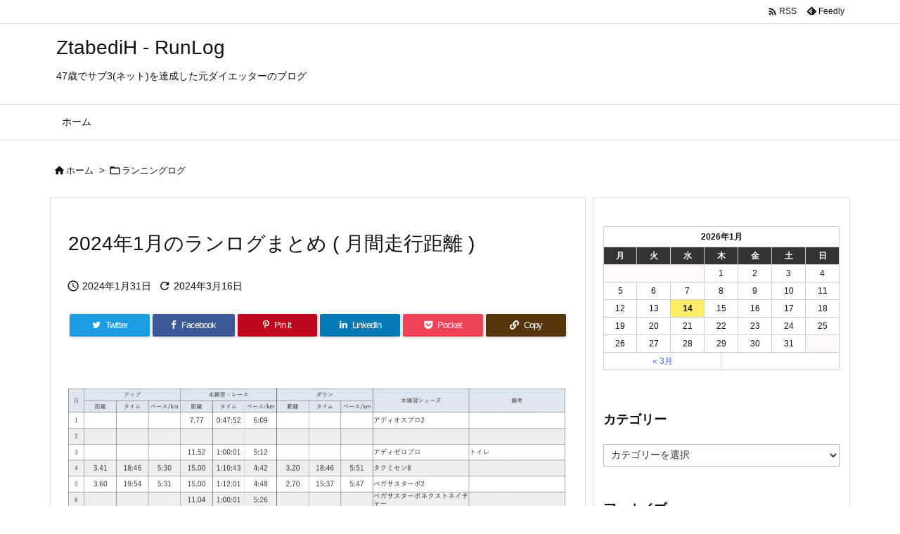

--- FILE ---
content_type: text/html; charset=UTF-8
request_url: https://hixxxxtz.com/01/31/post-2046/
body_size: 32884
content:
<!DOCTYPE html>
<html dir="ltr" lang="ja" prefix="og: https://ogp.me/ns#" itemscope itemtype="https://schema.org/WebPage">
<head prefix="og: http://ogp.me/ns# article: http://ogp.me/ns/article# fb: http://ogp.me/ns/fb#">
<meta charset="UTF-8" />
<meta http-equiv="X-UA-Compatible" content="IE=edge" />
<meta http-equiv="Content-Security-Policy" content="upgrade-insecure-requests" />
<meta name="viewport" content="width=device-width, initial-scale=1, user-scalable=yes" />
<title>2024年1月のランログまとめ ( 月間走行距離 ) - ZtabediH - RunLog</title>
<!-- All in One SEO 4.5.1.1 - aioseo.com -->
<meta name="description" content="2024年1月の 月間走行距離は 目標の400kmには届きませんでした。 第54回防府読売マラソンに出場した1" />
<meta name="robots" content="max-image-preview:large" />
<link rel="canonical" href="https://hixxxxtz.com/01/31/post-2046/" />
<meta name="generator" content="All in One SEO (AIOSEO) 4.5.1.1" />
<!-- Google tag (gtag.js) -->
<script async src="https://www.googletagmanager.com/gtag/js?id=G-YKSM64X5CX"></script>
<script>  window.dataLayer = window.dataLayer || [];
  function gtag(){dataLayer.push(arguments);}
  gtag('js', new Date());
  gtag('config', 'G-YKSM64X5CX');</script>
<meta property="og:locale" content="ja_JP" />
<meta property="og:site_name" content="ZtabediH - RunLog - 47歳でサブ3(ネット)を達成した元ダイエッターのブログ" />
<meta property="og:type" content="article" />
<meta property="og:title" content="2024年1月のランログまとめ ( 月間走行距離 ) - ZtabediH - RunLog" />
<meta property="og:description" content="2024年1月の 月間走行距離は 目標の400kmには届きませんでした。 第54回防府読売マラソンに出場した1" />
<meta property="og:url" content="https://hixxxxtz.com/01/31/post-2046/" />
<meta property="article:published_time" content="2024-01-31T14:59:00+00:00" />
<meta property="article:modified_time" content="2024-03-16T06:46:08+00:00" />
<meta name="twitter:card" content="summary_large_image" />
<meta name="twitter:title" content="2024年1月のランログまとめ ( 月間走行距離 ) - ZtabediH - RunLog" />
<meta name="twitter:description" content="2024年1月の 月間走行距離は 目標の400kmには届きませんでした。 第54回防府読売マラソンに出場した1" />
<script type="application/ld+json" class="aioseo-schema">
{"@context":"https:\/\/schema.org","@graph":[{"@type":"BlogPosting","@id":"https:\/\/hixxxxtz.com\/01\/31\/post-2046\/#blogposting","name":"2024\u5e741\u6708\u306e\u30e9\u30f3\u30ed\u30b0\u307e\u3068\u3081 ( \u6708\u9593\u8d70\u884c\u8ddd\u96e2 ) - ZtabediH - RunLog","headline":"2024\u5e741\u6708\u306e\u30e9\u30f3\u30ed\u30b0\u307e\u3068\u3081 ( \u6708\u9593\u8d70\u884c\u8ddd\u96e2 )","author":{"@id":"https:\/\/hixxxxtz.com\/author\/hixxxxxtz\/#author"},"publisher":{"@id":"https:\/\/hixxxxtz.com\/#organization"},"image":{"@type":"ImageObject","url":"https:\/\/hixxxxtz.com\/wp-content\/uploads\/2024\/02\/202401matome2-1.jpg","width":746,"height":728},"datePublished":"2024-01-31T14:59:00+09:00","dateModified":"2024-03-16T06:46:08+09:00","inLanguage":"ja","mainEntityOfPage":{"@id":"https:\/\/hixxxxtz.com\/01\/31\/post-2046\/#webpage"},"isPartOf":{"@id":"https:\/\/hixxxxtz.com\/01\/31\/post-2046\/#webpage"},"articleSection":"\u30e9\u30f3\u30cb\u30f3\u30b0\u30ed\u30b0, \u6708\u9593\u307e\u3068\u3081"},{"@type":"BreadcrumbList","@id":"https:\/\/hixxxxtz.com\/01\/31\/post-2046\/#breadcrumblist","itemListElement":[{"@type":"ListItem","@id":"https:\/\/hixxxxtz.com\/#listItem","position":1,"name":"\u5bb6","item":"https:\/\/hixxxxtz.com\/","nextItem":"https:\/\/hixxxxtz.com\/01\/#listItem"},{"@type":"ListItem","@id":"https:\/\/hixxxxtz.com\/01\/#listItem","position":2,"name":"January","item":"https:\/\/hixxxxtz.com\/01\/","nextItem":"https:\/\/hixxxxtz.com\/01\/31\/#listItem","previousItem":"https:\/\/hixxxxtz.com\/#listItem"},{"@type":"ListItem","@id":"https:\/\/hixxxxtz.com\/01\/31\/#listItem","position":3,"name":"31","item":"https:\/\/hixxxxtz.com\/01\/31\/","nextItem":"https:\/\/hixxxxtz.com\/01\/31\/post-2046\/#listItem","previousItem":"https:\/\/hixxxxtz.com\/01\/#listItem"},{"@type":"ListItem","@id":"https:\/\/hixxxxtz.com\/01\/31\/post-2046\/#listItem","position":4,"name":"2024\u5e741\u6708\u306e\u30e9\u30f3\u30ed\u30b0\u307e\u3068\u3081 ( \u6708\u9593\u8d70\u884c\u8ddd\u96e2 )","previousItem":"https:\/\/hixxxxtz.com\/01\/31\/#listItem"}]},{"@type":"Organization","@id":"https:\/\/hixxxxtz.com\/#organization","name":"Hi\u25cb\u00d7-runlog","url":"https:\/\/hixxxxtz.com\/"},{"@type":"Person","@id":"https:\/\/hixxxxtz.com\/author\/hixxxxxtz\/#author","url":"https:\/\/hixxxxtz.com\/author\/hixxxxxtz\/","name":"ZtabediH","image":{"@type":"ImageObject","@id":"https:\/\/hixxxxtz.com\/01\/31\/post-2046\/#authorImage","url":"https:\/\/secure.gravatar.com\/avatar\/67c40eac855cad0123e81b91f25fe06b33e32a86dfadfd24ab1a28a1a523e7ae?s=96&d=mm&r=g","width":96,"height":96,"caption":"ZtabediH"}},{"@type":"WebPage","@id":"https:\/\/hixxxxtz.com\/01\/31\/post-2046\/#webpage","url":"https:\/\/hixxxxtz.com\/01\/31\/post-2046\/","name":"2024\u5e741\u6708\u306e\u30e9\u30f3\u30ed\u30b0\u307e\u3068\u3081 ( \u6708\u9593\u8d70\u884c\u8ddd\u96e2 ) - ZtabediH - RunLog","description":"2024\u5e741\u6708\u306e \u6708\u9593\u8d70\u884c\u8ddd\u96e2\u306f \u76ee\u6a19\u306e400km\u306b\u306f\u5c4a\u304d\u307e\u305b\u3093\u3067\u3057\u305f\u3002 \u7b2c54\u56de\u9632\u5e9c\u8aad\u58f2\u30de\u30e9\u30bd\u30f3\u306b\u51fa\u5834\u3057\u305f1","inLanguage":"ja","isPartOf":{"@id":"https:\/\/hixxxxtz.com\/#website"},"breadcrumb":{"@id":"https:\/\/hixxxxtz.com\/01\/31\/post-2046\/#breadcrumblist"},"author":{"@id":"https:\/\/hixxxxtz.com\/author\/hixxxxxtz\/#author"},"creator":{"@id":"https:\/\/hixxxxtz.com\/author\/hixxxxxtz\/#author"},"image":{"@type":"ImageObject","url":"https:\/\/hixxxxtz.com\/wp-content\/uploads\/2024\/02\/202401matome2-1.jpg","@id":"https:\/\/hixxxxtz.com\/01\/31\/post-2046\/#mainImage","width":746,"height":728},"primaryImageOfPage":{"@id":"https:\/\/hixxxxtz.com\/01\/31\/post-2046\/#mainImage"},"datePublished":"2024-01-31T14:59:00+09:00","dateModified":"2024-03-16T06:46:08+09:00"},{"@type":"WebSite","@id":"https:\/\/hixxxxtz.com\/#website","url":"https:\/\/hixxxxtz.com\/","name":"Hi\u25cb\u00d7-runlog","description":"47\u6b73\u3067\u30b5\u30d63(\u30cd\u30c3\u30c8)\u3092\u9054\u6210\u3057\u305f\u5143\u30c0\u30a4\u30a8\u30c3\u30bf\u30fc\u306e\u30d6\u30ed\u30b0","inLanguage":"ja","publisher":{"@id":"https:\/\/hixxxxtz.com\/#organization"}}]}</script>
<!-- All in One SEO -->
<link rel='dns-prefetch' href='//ajax.googleapis.com' />
<link rel="alternate" title="oEmbed (JSON)" type="application/json+oembed" href="https://hixxxxtz.com/wp-json/oembed/1.0/embed?url=https%3A%2F%2Fhixxxxtz.com%2F01%2F31%2Fpost-2046%2F" />
<link rel="alternate" title="oEmbed (XML)" type="text/xml+oembed" href="https://hixxxxtz.com/wp-json/oembed/1.0/embed?url=https%3A%2F%2Fhixxxxtz.com%2F01%2F31%2Fpost-2046%2F&#038;format=xml" />
<link rel='preconnect' href='//fonts.googleapis.com' crossorigin />
<link rel="preload" as="style" type="text/css" href="https://hixxxxtz.com/wp-content/themes/luxeritas/style.async.min.css?v=1668690259" />
<link rel="preload" as="font" type="font/woff2" href="https://hixxxxtz.com/wp-content/themes/luxeritas/fonts/icomoon/fonts/icomoon.woff2" crossorigin />
<link rel="canonical" href="https://hixxxxtz.com/01/31/post-2046/" />
<link rel='shortlink' href='https://hixxxxtz.com/?p=2046' />
<link rel="pingback" href="https://hixxxxtz.com/xmlrpc.php" />
<link rel="author" href="https://hixxxxtz.com/author/" />
<link rel="alternate" type="application/rss+xml" title="ZtabediH &#8211; RunLog RSS Feed" href="https://hixxxxtz.com/feed/" />
<link rel="alternate" type="application/atom+xml" title="ZtabediH &#8211; RunLog Atom Feed" href="https://hixxxxtz.com/feed/atom/" />
<link rel="icon" href="https://hixxxxtz.com/wp-content/themes/luxeritas/images/favicon.ico" />
<link rel="apple-touch-icon-precomposed" href="https://hixxxxtz.com/wp-content/themes/luxeritas/images/apple-touch-icon-precomposed.png" />
<link rel="apple-touch-icon" href="https://hixxxxtz.com/wp-content/themes/luxeritas/images/apple-touch-icon-precomposed.png" />
<meta name="description" content="2024年1月の 月間走行距離は 目標の400kmには届きませんでした。 第54回防府読売マラソンに出場した12月はなかなか練習ペースが上がらず、1月は第72回別府大分毎日マラソンへ向けて失敗の効か..." />
<meta name="keywords" content="サブ3, 月間総走行距離, 月間まとめ, ランログ, 怪我, 故障, ぎっくり腰, 自転車トレーニング, ウォーキング, 練習再開, 復帰練, ギックリ腰, 防府読売マラソン, 別府大分毎日マラソン, さが桜マラソン, 長崎ベイサイドマラソン" />
<meta name="theme-color" content="#4285f4">
<meta name="format-detection" content="telephone=no">
<meta name="referrer" content="no-referrer-when-downgrade" />
<meta property="og:type" content="article" />
<meta property="og:url" content="https://hixxxxtz.com/01/31/post-2046/" />
<meta property="og:title" content="2024年1月のランログまとめ ( 月間走行距離 ) - ZtabediH - RunLog" />
<meta property="og:description" content="2024年1月の 月間走行距離は 目標の400kmには届きませんでした。 第54回防府読売マラソンに出場した12月はなかなか練習ペースが上がらず、1月は第72回別府大分毎日マラソ..." />
<meta property="og:image" content="https://hixxxxtz.com/wp-content/uploads/2024/02/202401matome2-1.jpg" />
<meta property="og:image:width" content="746" />
<meta property="og:image:height" content="728" />
<meta property="og:site_name" content="ZtabediH - RunLog" />
<meta property="og:locale" content="ja_JP" />
<meta property="article:section" content="ランニングログ" />
<meta property="article:published_time" content="2024-01-31T23:59:00Z" />
<meta property="article:modified_time" content="2024-03-16T15:46:08Z" />
<meta name="twitter:card" content="summary" />
<meta name="twitter:domain" content="hixxxxtz.com" />
<style id='wp-img-auto-sizes-contain-inline-css'>
img:is([sizes=auto i],[sizes^="auto," i]){contain-intrinsic-size:3000px 1500px}
/*# sourceURL=wp-img-auto-sizes-contain-inline-css */</style>
<style id='luxe-inline-css'>
/*! Luxeritas WordPress Theme 3.23.2 - (C) 2015 Thought is free. */*,*:before,*:after{box-sizing:border-box}@-ms-viewport{width:device-width}a:not([href]):not([tabindex]),a:not([href]):not([tabindex]):hover,a:not([href]):not([tabindex]):focus{color:inherit;text-decoration:none}a:not([href]):not([tabindex]):focus{outline:0}h1{font-size:2em;margin:.67em 0}small{font-size:80%}img{border-style:none;vertical-align:middle}hr{box-sizing:content-box;height:0;overflow:visible;margin-top:1rem;margin-bottom:1rem;border:0}pre{margin-top:0;margin-bottom:1rem;overflow:auto;-ms-overflow-style:scrollbar}code,pre{font-family:monospace,monospace;font-size:1em}ul ul,ol ul,ul ol,ol ol{margin-bottom:0}p{margin-top:0;margin-bottom:1rem}button{border-radius:0}input,button,select,optgroup,textarea{margin:0;font-family:inherit;font-size:inherit;line-height:inherit}button,input{overflow:visible}button,select{text-transform:none}button,[type=button],[type=reset],[type=submit]{-webkit-appearance:button}button:not(:disabled),[type=button]:not(:disabled),[type=reset]:not(:disabled),[type=submit]:not(:disabled){cursor:pointer}::-moz-focus-inner{padding:0;border-style:none}::-webkit-inner-spin-button{height:auto}::-webkit-search-decoration{-webkit-appearance:none}label{display:inline-block;margin-bottom:.5rem}h1,h2,h3,h4,h5,h6{margin-top:0;margin-bottom:.5rem;font-family:inherit;font-weight:500;line-height:1.2;color:inherit}.container{width:100%;margin-right:auto;margin-left:auto}@media (min-width:768px){.container{max-width:720px}}@media (min-width:992px){.container{max-width:960px}}@media (min-width:1200px){.container{max-width:1140px}}.row{display:flex;flex-wrap:wrap}div[class^=col-]{flex:0 0 auto;position:relative;width:100%;min-height:1px;padding-right:15px;padding-left:15px}.col-12{max-width:100%}.col-6{max-width:50%}.col-4{max-width:33.333333%}.clearfix:after{display:block;clear:both;content:""}.pagination{display:flex;padding-left:0;list-style:none;border-radius:.25rem}table{border-collapse:collapse}caption{padding-top:.75rem;padding-bottom:.75rem;color:#6c757d;text-align:left;caption-side:bottom}th{text-align:left}body .material-icons,body .material-icons-outlined{font-size:inherit;font-feature-settings:'liga';-moz-osx-font-smoothing:grayscale;text-rendering:optimizeLegibility;transform:scale(1.3,1.3);transform-origin:top;margin-top:-.16em}.material-icons.flip-h{transform:scale(-1.3,1.3)}.material-icons.rotate{transform:rotate(180deg) translate(0,-1.3em) scale(1.3,1.3)}.material-icons.pull-left{float:left;margin-right:.3em}.material-icons.pull-right{float:right;margin-left:.3em}@font-face{font-family:'icomoon';src:url('/wp-content/themes/luxeritas/fonts/icomoon/fonts/icomoon.eot');src:url('/wp-content/themes/luxeritas/fonts/icomoon/fonts/icomoon.eot') format('embedded-opentype'),url('/wp-content/themes/luxeritas/fonts/icomoon/fonts/icomoon.woff2') format('woff2'),url('/wp-content/themes/luxeritas/fonts/icomoon/fonts/icomoon.woff') format('woff'),url('/wp-content/themes/luxeritas/fonts/icomoon/fonts/icomoon.ttf') format('truetype'),url('/wp-content/themes/luxeritas/fonts/icomoon/fonts/icomoon.svg') format('svg');font-weight:400;font-style:normal;font-display:swap}[class^=ico-],[class*=" ico-"]{font-family:'icomoon';display:inline-block;font-style:normal;font-weight:400;font-variant:normal;text-transform:none;text-rendering:auto;line-height:1;-webkit-font-smoothing:antialiased;-moz-osx-font-smoothing:grayscale}.ico-speech-bubble:before{content:"\e903"}.ico-external-link-alt:before{content:"\f35d"}.ico-external-link-square-alt:before{content:"\f360"}.ico-line:before{content:"\e700"}.ico-feedly:before{content:"\e600"}.ico-plus-square:before{content:"\f0fe"}.ico-minus-square:before{content:"\f146"}.ico-caret-square-down:before{content:"\f150"}.ico-search:before{content:"\f002"}.ico-link:before{content:"\f0c1"}.ico-caret-right:before{content:"\f0da"}.ico-spinner:before{content:"\f110"}.ico-comment:before{content:"\e900"}.ico-comments:before{content:"\e901"}.ico-chevron-up:before{content:"\f077"}.ico-chevron-down:before{content:"\f078"}.ico-twitter:before{content:"\f099"}.ico-facebook:before{content:"\f09a"}.ico-linkedin:before{content:"\f0e1"}.ico-angle-double-right:before{content:"\f101"}.ico-chevron-circle-left:before{content:"\f137"}.ico-chevron-circle-right:before{content:"\f138"}.ico-youtube-play:before{content:"\f16a"}.ico-instagram:before{content:"\f16d"}.ico-pinterest-p:before{content:"\f231"}.ico-get-pocket:before{content:"\f265"}.ico-spin{animation:ico-spin 2s infinite linear}@keyframes ico-spin{0%{transform:rotate(0)}100%{transform:rotate(360deg)}}*{margin:0;padding:0}a:hover,.term img,a:hover,.term img:hover{transition:opacity .3s,transform .5s}a:hover img{opacity:.8}hr{border-top:1px dotted #999}img,video,object,canvas{max-width:100%;height:auto;box-sizing:content-box}.no-js img.lazy{display:none!important}pre,ul,ol{margin:1.6em 0}ul ul,ol ol,ul ol,ol ul{margin:0 .6em 0}pre{margin-bottom:30px}blockquote,.wp-block-quote{display:block;position:relative;overflow:hidden;overflow-wrap:anywhere;margin:1.6em 5px;padding:25px;font-size:1.4rem;background:#fdfdfd;border:0;border-radius:6px;box-shadow:0 5px 5px 0 rgba(18,63,82,.035),0 0 0 1px rgba(176,181,193,.2)}blockquote:after{content:"\275b\275b";display:block;position:absolute;font-family:Arial,sans-serif;font-size:200px;line-height:1em;left:-25px;top:-15px;opacity:.04}blockquote cite,.wp-block-quote cite{display:block;text-align:right;font-family:serif;font-size:.9em;font-style:oblique}.wp-block-quote:not(.is-large):not(.is-style-large){border:0}blockquote ol:first-child,blockquote p:first-child,blockquote ul:first-child{margin-top:5px}blockquote ol:last-child,blockquote p:last-child,blockquote ul:last-child{margin-bottom:5px}[type=submit],[type=text],[type=email],.reply a{display:inline;line-height:1;vertical-align:middle;padding:12px 12px 11px;max-width:100%}.reply a,[type=submit],.widget_categories select,.widget_archive select{color:#333;font-weight:400;background:#fff;border:1px solid #ddd}option,textarea,[type=text],[type=email],[type=search]{color:inherit;background:#fff;border:1px solid #ddd}[type=search]{-webkit-appearance:none;outline-offset:-2px;line-height:1;border-radius:0}textarea{overflow:auto;resize:vertical;padding:8px;max-width:100%}button{appearance:none;outline:0;border:0}.cboth{clear:both}.bold{font-weight:700}.wp-caption{margin-bottom:1.6em;max-width:100%}.wp-caption img[class*=wp-image-]{display:block;margin:0}.post .wp-caption-text,.post .wp-caption-dd{font-size:1.2rem;line-height:1.5;margin:0;padding:.5em 0}.sticky .posted-on{display:none}.bypostauthor>article .fn:after{content:"";position:relative}.screen-reader-text{clip:rect(1px,1px,1px,1px);height:1px;overflow:hidden;position:absolute !important;width:1px}strong{font-weight:700}em{font-style:italic}.alignleft{display:inline;float:left}.alignright{display:inline;float:right}.aligncenter{display:block;margin-right:auto;margin-left:auto}.post .alignfull{margin-left:-68px;margin-right:-68px}figure.alignwide>img,figure.alignfull>img{min-width:100%}blockquote.alignleft,.wp-caption.alignleft,.post img.alignleft{margin:.4em 1.6em 1.6em 0}blockquote.alignright,.wp-caption.alignright,.post img.alignright{margin:.4em 0 1.6em 1.6em}blockquote.aligncenter,.wp-caption.aligncenter,.post img.aligncenter{clear:both;margin-top:.4em;margin-bottom:1.6em}.wp-caption.alignleft,.wp-caption.alignright,.wp-caption.aligncenter{margin-bottom:1.2em}img[class*=wp-image-],img[class*=attachment-]{max-width:100%;height:auto}.gallery-item{display:inline-block;text-align:left;vertical-align:top;margin:0 0 1.5em;padding:0 1em 0 0;width:50%}.gallery-columns-1 .gallery-item{width:100%}.gallery-columns-2 .gallery-item{max-width:50%}@media screen and (min-width:30em){.gallery-item{max-width:25%}.gallery-columns-1 .gallery-item{max-width:100%}.gallery-columns-2 .gallery-item{max-width:50%}.gallery-columns-3 .gallery-item{max-width:33.33%}.gallery-columns-4 .gallery-item{max-width:25%}}.gallery-caption{display:block;font-size:1.2rem;line-height:1.5;padding:.5em 0}.wp-block-image{margin:1.6em 0}figure.wp-block-image{display:inline-block}.post ul.blocks-gallery-grid{padding:0}#head-in{padding-top:28px;background:#fff}.band{position:absolute;top:0;left:0;right:0}div[id*=head-band]{margin:auto;height:34px;line-height:34px;overflow:hidden;background:#fff;border-bottom:1px solid #ddd}.band-menu{position:relative;margin:auto}.band-menu ul{font-size:1px;margin:0 -5px 0 0;position:absolute;right:10px;list-style:none}.band-menu li{display:inline-block;vertical-align:middle;font-size:1.2rem;margin:0 3px;line-height:1}.band-menu li a{color:#111;text-decoration:none}.band-menu li a:hover{color:#09f}.band-menu .menu-item a:before{display:inline;margin:5px;line-height:1;font-family:"icomoon";content:"\f0da"}div[id*=head-band] .snsf{display:block;min-width:28px;height:20px;margin:-2px -6px 0 0;text-align:center}div[id*=head-band] .snsf a{display:block;height:100%;width:100%;text-decoration:none;letter-spacing:0;font-family:Verdana,Arial,Helvetica,Roboto;padding:4px;border-radius:2px}#sitename{display:inline-block;max-width:100%;margin:0 0 12px;font-size:2.8rem;line-height:1.4}#sitename a{color:inherit;text-decoration:none}.desc{line-height:1.4}.info{padding:20px 10px;overflow:hidden}.logo,.logo-up{position:relative;margin:15px auto -10px auto;text-align:center}.logo-up{margin:15px auto 0 auto}#header .head-cover{position:relative;margin:auto}#header #gnavi,#foot-in,.foot-nav{margin:auto}#nav{margin:0;padding:0;border-top:1px solid #ddd;border-bottom:1px solid #ddd;position:relative;z-index:20}#nav,#gnavi ul.gu,#gnavi li.gl>a,.mobile-nav{color:#111;background:#fff}#gnavi .mobile-nav{display:none}#gnavi .nav-menu{display:block}#gnavi ul.gu{margin:0}#gnavi li.gl{float:left;position:relative;list-style-type:none;text-indent:0;white-space:nowrap}#gnavi li.gl>a{display:block;text-decoration:none;text-align:center;height:100%}#gnavi li ul.gu{display:none}@media (min-width:992px){#gnavi ul.gu{display:flex;flex-wrap:wrap}#gnavi li.gl{flex:0 0 auto;min-width:1px;background:#09f}#gnavi .gc>ul>li.gl{background:0 0}#gnavi li.gl>a>.gim{display:block;height:100%}#gnavi .gc>ul>li>a>.gim{transition:.4s;border-bottom:0;padding:16px 18px}#gnavi li.gl>ul{display:none;margin:0;border:1px solid #ddd;border-bottom:0;background:0 0;position:absolute;top:100%;z-index:1}#gnavi li li.gl{width:100%;min-width:160px}#gnavi li li.gl a>.gim{border-bottom:1px solid #ddd;font-size:1.3rem;padding:10px 15px;width:100%;text-align:left}#gnavi li li.gl>ul{padding:0;border-top:1px solid #ddd;overflow:hidden;top:-1px;left:100%}#gnavi li.gl:hover>a,#gnavi li.gl:hover>a>.gim,div.mobile-nav:hover,ul.mobile-nav li:hover{color:#fff;background:#09f}#gnavi li[class*=current]>a{background:none repeat scroll 0 0 #000;color:#fff}#gnavi ul ul>li[class*=children]>a>.gim:after{font-family:"icomoon";content:"\f0da";position:absolute;right:6px;top:0;bottom:0;margin:auto;height:1.3rem}}@media (max-width:991px){.mobile-nav p{letter-spacing:0;font-size:1.1rem;line-height:1;margin:6px 0 0}.mobile-nav li{white-space:nowrap;text-align:center;padding:8px 10px;border:0;list-style:none;cursor:pointer}.mobile-nav li:hover{opacity:.6}.mobile-nav li i,.mobile-nav li svg{font-size:1.8rem;font-style:normal}#gnavi ul.gu{display:none;border:0;border-bottom:solid 1px #ddd}#gnavi li.gl{display:block;float:none;width:100%;padding-left:0;text-align:left;line-height:2.3;border-top:1px solid #ddd;list-style:disc inside}#gnavi li.gl:hover>a>.gim{background:0 0}}#primary{border:1px solid transparent}#section,.grid{margin:0 10px 20px 0}.grid{padding:45px 68px;background:#fff;border:1px solid #ddd}#breadcrumb{margin:20px 0 15px;padding:8px;line-height:2}#breadcrumb,#breadcrumb a{color:#111;text-decoration:none;word-break:normal}#breadcrumb a:hover{text-decoration:underline}#breadcrumb h1,#breadcrumb li{display:inline;list-style-type:none;font-size:1.3rem}#breadcrumb i,#breadcrumb svg{margin-right:3px}#breadcrumb i.arrow{margin:0 8px}.term{margin-right:10px}.term img{float:left;max-width:40%;height:auto;margin-bottom:15px;background:inherit;border:1px solid #ddd;border-radius:4px;box-shadow:0 0 2px 1px rgba(255,255,255,1) inset}.term img:hover{border-color:#06c}#related .term img{padding:1px;width:100px;height:100px}.read-more-link,.read-more-link i,.read-more-link svg{text-decoration:underline}#list a{word-break:normal}#list .toc{margin:0 0 25px}#list .excerpt{margin:0 0 12px;line-height:1.8}.exsp{display:inline}#list .read-more{clear:both;line-height:1;margin:35px 0 30px;text-align:right}#list .read-more{margin:0}@media (max-width:575px){.read-more-link{color:inherit;background:#fafafa;border:1px solid #aaa}.read-more-link:hover{color:#dc143c;background:#f0f0f0;text-decoration:none}}.meta,.post .meta{margin:0;font-size:1.4rem;color:#111;margin-bottom:35px;vertical-align:middle;padding:16px 0}.meta a{display:inline-block;color:#111;text-decoration:underline}.meta i{margin-right:6px}.meta span{margin:0 12px 0 0}.meta span.break{margin:0 8px 0 4px}.meta span.first-item{margin:0;white-space:nowrap}.meta-box{margin:30px 10px}.toc .meta-u,.post .meta-u{background:0 0;border:0;margin:0 0 10px;padding:0}.post .meta-u{overflow:hidden;text-align:right}#paging{margin:auto;text-align:center}#paging ul{padding:0}#paging i{font-weight:700}#paging .not-allow i{font-weight:400;opacity:.3}.pagination{display:flex;justify-content:center;margin:0}.pagination li{flex:1 1 42px;max-width:42px;min-width:27px;float:left}.pagination>li>a,.pagination>li>span{display:inline-block;text-decoration:none;width:100%;padding:6px 0;color:inherit;background:#fff;border:1px solid #ddd;border-right:0}.pagination>li:last-child>a,.pagination>li:last-child>span,.pagination>.not-allow:first-child>span:hover{border-right:1px solid #ddd}.pagination>.active>span,.pagination .current,.pagination>li>a:hover{color:#fff;background:#dc143c}.pagination>.active>span:hover,.pagination>.not-allow>span:hover{cursor:text}.post #paging{margin:20px 0 40px}.post{font-size:1.6rem;line-height:1.9}.post p{margin:1.3em 0}.post a{text-decoration:underline}.post h2,.post h3,.post h4,.post h5,.post h6{line-height:1.4;margin-top:35px;margin-bottom:30px}.post h1:first-child{margin-top:0}.post h2{border-left:8px solid #999;font-size:2.4rem;margin-top:50px;padding:8px 20px}.post h3{font-size:2.2rem;padding:2px 15px;margin-top:50px;margin-left:5px;border-left:2px #999 solid}.post h4{font-size:1.8rem;padding:0 12px;border:0;border-left:solid 12px #999}.post h2:first-child,.post h3:first-child{margin-top:30px}.post table{margin-bottom:30px}.post td,.post th{padding:8px 10px;border:1px solid #ddd}.post th{text-align:center;background:#f5f5f5}.post ul,.post ol{padding:0 0 0 30px}.post .vcard{text-align:right}.post .vcard i,.post .vcard svg{margin-right:8px}.entry-title,#front-page-title{font-size:2.8rem;line-height:1.5;background:0 0;border:none;margin:0 0 10px;padding:0}.entry-title a{color:inherit;text-decoration:none}.entry-title a:hover{color:#dc143c}#sns-tops{margin:-25px 0 45px}#sns-bottoms{margin:16px 0 0}#bottom-area #sns-bottoms{margin-bottom:0}.sns-msg h2{display:inline-block;margin:0 0 0 5px;padding:0 8px;line-height:1;font-size:1.6rem;background:0 0;border:none;border-bottom:5px solid #ccc}#pnavi{clear:both;padding:0;border:1px solid #ddd;background:#fff;height:auto;overflow:hidden}#pnavi .next,#pnavi .prev{position:relative}#pnavi .next{text-align:right;border-bottom:1px solid #ddd}#pnavi i,#pnavi svg{font-size:2.2rem}#pnavi .next-arrow,#pnavi .prev-arrow{font-size:1.6rem;position:absolute;top:10px}#pnavi .next-arrow *,#pnavi .prev-arrow *{vertical-align:middle}#pnavi .next-arrow{left:20px}#pnavi .prev-arrow{right:20px}#pnavi .ntitle,#pnavi .ptitle{margin-top:32px}#pnavi img{height:100px;width:100px;border:1px solid #ddd;border-radius:8px}#pnavi a{display:block;padding:15px 30px;overflow:hidden;text-decoration:none;color:#666;min-height:132px}#pnavi a:hover{color:#dc143c}#pnavi a>img,#pnavi a:hover>img{transition:opacity .4s,transform .4s}#pnavi a:hover>img{border-color:#337ab7}#pnavi .block-span{display:block;margin-top:35px}#pnavi .next img,#pnavi .no-img-next i,#pnavi .no-img-next svg{float:right;margin:0 0 0 10px}#pnavi .prev img,#pnavi .no-img-prev i,#pnavi .no-img-prev svg{float:left;margin:0 10px 0 0}#pnavi i.navi-home,#pnavi svg.navi-home,#pnavi .no-img-next i,#pnavi .no-img-next svg,#pnavi .no-img-prev i,#pnavi .no-img-prev svg{font-size:7.6rem;padding:5px 0}@media (min-width:1200px),(min-width:540px) and (max-width:991px){#pnavi .next,#pnavi .prev,#pnavi .next a,#pnavi .prev a{padding-bottom:32767px;margin-bottom:-32752px}#pnavi .next,#pnavi .prev{margin-bottom:-32767px;width:50%}#pnavi .next{float:right;border-left:1px solid #ddd}}.related,.discussion,.tb{font-size:2.4rem;line-height:2;margin:0 0 15px}.related i,.related svg,.discussion i,.discussion svg,.tb i,.tb svg{margin-right:10px}#related{padding:0}#related .term img{float:left;margin:8px 10px 8px 0}#related h3{font-size:1.6rem;font-weight:700;padding:0;margin:10px 0 10px 10px;border:none}#related h3 a{color:inherit;text-decoration:none;line-height:1.6}#related h3 a:hover{color:#09f}#related .toc{padding:10px 0;border-top:1px dotted #ccc}#related .toc:first-child{border-top:none}#related .excerpt p{display:inline;opacity:.7;font-size:1.3rem}#comments h3{font-size:1.6rem;border:none;padding:10px 0;margin-bottom:10px}#comments h3 i,#comments h3 svg{font-size:2.2rem;margin-right:10px}.comments-list,.comments-list li{border-bottom:1px solid #ddd}.comments-list li{margin-bottom:20px}.comments-list .comment-body{padding-bottom:20px}.comments-list li:last-child{margin-bottom:0;padding-bottom:0;border:none}#comments p{font-size:1.4rem;margin:20px 0}#comments label{display:block}.comment-author.vcard .avatar{display:block;float:left;margin:0 10px 20px 0}.comment-meta{margin-bottom:40px}.comment-meta:after{content:" ";clear:both}.fn{line-height:1.6;font-size:1.5rem}.says{margin-left:10px}.commentmetadata{font-size:1.4rem;height:15px;padding:10px 10px 10px 0}.reply a{display:block;text-decoration:none;text-align:center;width:65px;margin:0 0 0 auto}.comments-list{padding-left:0;list-style-type:none}.comments-list li.depth-1>ul.children{padding-left:30px}.comments-list li{list-style-type:none}#comments .no-comments{margin:0 0 20px;padding:10px 20px 30px;border-bottom:1px solid #ddd}#c-paging{text-align:center;padding:0 0 20px;border-bottom:1px solid #ccc}#commentform p{margin:0 0 20px}#respond{font-size:1.6rem}#commentform .tags{padding:10px;font-size:1.3rem}#commentform-author{display:flex;flex-wrap:wrap}.comment-form-author{flex:0 1 35%;padding-right:10px}.comment-form-email{flex:1 0 64%}#commentform,#comments textarea,[type^=text],[class^=comment-form-]{margin:0;width:100%}#comments .comment-form-cookies-consent{display:table}#comments .comment-form-cookies-consent *{display:table-cell;margin:0 5px 0 0;width:auto;vertical-align:middle}#comments .form-submit{margin:0}#comments .comments-list .form-submit{margin-bottom:40px}#comments [type=submit]{color:#fff;background:#666;padding:18px 18px 17px;cursor:pointer}#comments [type=submit]:hover{background:#dc143c}#trackback input{width:100%;margin:0 0 10px}#list-title{margin:0 0 40px;font-size:2.8rem;font-weight:400}#section .grid #list-title{margin:0}div[id*=side-],#col3{padding:20px 0;border:1px solid #ddd;background:#fff}#side .widget,#col3 .widget{overflow-wrap:anywhere;margin:0 6px;padding:20px 7px;border:1px solid transparent}#side ul,#col3 ul{margin-bottom:0}#side ul li,#col3 ul li{list-style-type:none;line-height:2;margin:0;padding:0}#side ul li li,#col3 ul li li{margin-left:16px}#side h3,#col3 h3,#side h4,#col3 h4{font-size:1.8rem;font-weight:700;color:#111;margin:4px 0 20px;padding:4px 0}.search-field{border:1px solid #bbb}#wp-calendar,.wp-calendar-nav{background:#fff}#wp-calendar caption{color:inherit;background:#fff}#wp-calendar #today{background:#ffec67}#wp-calendar .pad{background:#fff9f9}#footer{clear:both;background:#fff;border-top:1px solid #ddd;z-index:10}.row{margin:0}#foot-in{padding:25px 0}#foot-in a,#footer-menu,.foot-nav a{color:#111}#foot-in h4{font-size:1.8rem;font-weight:700;margin:15px 0;padding:4px 10px;border-left:8px solid #999}#foot-in ul li{list-style-type:none;line-height:1.8;margin:0 10px;padding:0}#foot-in ul li li{margin-left:15px}.foot-nav ul{margin:0 auto;padding:20px 15px}.foot-nav li{display:inline-block;margin:0}.foot-nav li:before{content:"\07c";margin:0 10px}.foot-nav li:first-child:before{content:"";margin:0}#copyright{font-size:1.2rem;padding:20px 0;color:#111;background:#fff;clear:both}#footer .copy{font-size:1.2rem;line-height:1;margin:20px 0 0;text-align:center}#footer .copy a{color:inherit}#footer #thk{margin:20px 0;white-space:nowrap;font-size:1.1rem;word-spacing:-1px}#page-top{position:fixed;bottom:14px;right:14px;font-weight:700;background:#656463;text-decoration:none;color:#fff;padding:16px 20px;text-align:center;cursor:pointer;transition:.8s;opacity:0;visibility:hidden;z-index:99}#page-top:hover{opacity:1!important}iframe{box-sizing:content-box;border:0}.i-video{display:block;position:relative;overflow:hidden}.i-video{padding-top:25px;padding-bottom:56.25%}.i-video iframe,.i-video object,.i-video embed{position:absolute;top:0;left:0;height:100%;width:100%}.i-embed iframe{width:100%}.head-under{margin-top:20px}.head-under,.post-title-upper,.post-title-under{margin-bottom:20px}.posts-under-1{padding:20px 0}.posts-under-2{padding-bottom:40px}.recentcomments a{display:inline;padding:0;margin:0}#main{flex:0 1 772px;max-width:772px;min-width:1px;float:left}#side{flex:0 0 366px;width:366px;min-width:1px;float:right}@media (min-width:992px){#primary,#field{display:flex}#breadcrumb,.head-cover{display:block !important}#sitename img{margin:0}}@media screen and (min-width:768px){.logo,#head-band-in,div[id*=head-band] .band-menu,#header .head-cover,#header #gnavi,#foot-in{max-width:720px}}@media screen and (min-width:992px){.logo,#head-band-in,div[id*=head-band] .band-menu,#header .head-cover,#header #gnavi,#foot-in{max-width:960px}}@media screen and (min-width:992px) and (max-width:1199px){#main{flex:0 1 592px;max-width:592px;min-width:1px}}@media screen and (min-width:1200px){.logo,#head-band-in,div[id*=head-band] .band-menu,#header .head-cover,#header #gnavi,#foot-in{max-width:1140px}#list .term img{width:auto;height:auto;margin-right:20px}}@media screen and (max-width:1199px){#list .term img{max-width:40%;height:auto;margin-right:20px}}@media print,(max-width:991px){#primary,#main,#side{display:block;width:100%;float:none;clear:both}div[id*=head-band]{padding:0 5px}#header #gnavi{padding-left:0;padding-right:0}#main{margin-bottom:30px}#section{margin-right:0}.grid,#side .widget,#col3 .widget{padding-left:20px;padding-right:20px}.grid{margin:0 0 20px}.post .alignfull{margin-left:-20px;margin-right:-20px}#side .widget,#col3 .widget{margin-left:0;margin-right:0}#related .toc{margin-right:15px}.comments-list li.depth-1>ul.children{padding-left:0}#foot-in{padding:0}#foot-in .col-xs-4,#foot-in .col-xs-6,#foot-in .col-xs-12{display:none}div[id*=side-]{margin-bottom:20px}#side-scroll{max-width:32767px}}@media (max-width:575px){.grid,#side .widget,#col3 .widget{padding-left:7px;padding-right:7px}.meta,.post .meta{font-size:1.2rem}#list .term img{max-width:30%;height:auto;margin:0 15px 25px 0}#list .excerpt{padding-left:0;margin:0 0 40px}.excerpt p:not(.meta){display:inline}.excerpt br{display:none}.read-more-link{display:block;clear:both;padding:12px;font-size:1.2rem;text-align:center;white-space:nowrap;overflow:hidden}.read-more-link,.read-more-link i{text-decoration:none}#list .term img{margin-bottom:30px}#list .read-more-link{margin:20px 0 0}#sitename{font-size:2.2rem}.entry-title,#front-page-title,.post h2,.post h3,.related,.discussion,.tb{font-size:1.8rem}#paging a,#paging span{padding:13px 0}[class^=comment-form-]{flex:0 0 100%;padding:0}#page-top{font-size:2rem;padding:8px 14px}.ptop{display:none}}div[id^=tile-],div[id^=card-]{display:flex;flex-wrap:wrap;justify-content:space-between}div[id^=tile-] .toc,div[id^=card-] .toc{max-width:100%;width:100%}div[id^=tile-] .toc:not(#bottom-area):not(.posts-list-middle-widget):not(#bottom-area):not(.posts-list-under-widget),div[id^=card-] .toc:not(#bottom-area):not(.posts-list-middle-widget):not(#bottom-area):not(.posts-list-under-widget){position:relative;display:inline-block;vertical-align:top;min-width:1px}@media (min-width:1200px){#tile-4 .toc,#card-4 .toc{max-width:24.5%;width:24.5%}#tile-3 .toc,#card-3 .toc{max-width:32.5%;width:32.5%}#tile-2 .toc,#card-2 .toc{max-width:49%;width:49%}}@media (min-width:768px) and (max-width:1199px){#tile-4 .toc,#card-4 .toc{max-width:32.5%;width:32.5%}#tile-3 .toc,#card-3 .toc,#tile-2 .toc,#card-2 .toc{max-width:49%;width:49%}}@media (min-width:576px) and (max-width:767px){#tile-4 .toc,#card-4 .toc,#tile-3 .toc,#card-3 .toc,#tile-2 .toc,#card-2 .toc{max-width:49%;width:49%}}#list #bottom-area,#list .posts-list-under-widget{max-width:100%;width:100%}div[id^=tile-] .toc:not(#bottom-area):not(.posts-list-middle-widget):not(#bottom-area):not(.posts-list-under-widget){padding:15px}div[id^=card-] .toc:not(#bottom-area):not(.posts-list-middle-widget):not(#bottom-area):not(.posts-list-under-widget){padding:0 15px}div[id^=tile-] .meta,div[id^=card-] .meta{font-size:1.3rem;margin-bottom:10px}div[id^=tile-] .meta{margin-bottom:10px}div[id^=card-] .meta:not(.meta-u){margin-bottom:15px;padding:15px 10px 10px;border:0;border-bottom:1px solid #ddd}div[id^=card-] .meta-u{padding-bottom:10px}div[id^=tile-] .term,div[id^=card-] .term{margin:0}div[id^=card-] .term{max-width:40%;padding:0 20px 0 0;overflow:hidden;float:left}#list div[id^=tile-] .term img,#list div[id^=card-] .term img{max-width:100%;width:auto;height:auto}#list div[id^=tile-] .term img{box-sizing:border-box;float:none}#list div[id^=card-] .term img{border:0}#list div[id^=tile-] .excerpt,#list div[id^=card-] .excerpt{padding-bottom:30px;font-size:1.3rem}#list div[id^=card-] .excerpt{padding-bottom:10px}#list div[id^=tile-] .read-more{position:absolute;bottom:20px;right:15px;left:15px}#list div[id^=card-] .read-more{margin-bottom:20px}div[id^=tile-] h2,div[id^=card-] h2{font-size:1.6rem;margin-bottom:20px}div[class*=snsf-]{margin:2px 0 0;padding:0}div[class*=snsf-] .clearfix{padding:0}div[class*=snsf-] i,div[class*=snsf-] svg{max-width:16px}.snsname,.cpname{margin-left:5px}.snsfb{display:flex;flex-wrap:wrap;justify-content:space-between}.snsf-c li,.snsf-w li{flex:1 1 auto;list-style:none;vertical-align:middle;text-align:center;color:#fff;padding:1px 2px;margin-bottom:2px;white-space:nowrap;cursor:pointer}.snsf-c .snsfb li [aria-label],.snsf-w .snsfb li [aria-label]{padding:9px 0 10px}.snsf-c [aria-label],.snsf-w [aria-label],.snsf-c .snsfcnt,.snsf-w .snsfcnt{display:block;font-family:Verdana,Arial,Helvetica,Roboto;text-align:center;text-decoration:none;width:100%;border-radius:2px}.snsf-c .ico-hatena,.snsf-w .ico-hatena{font-weight:700;font-family:Verdana,Arial,Helvetica,Roboto}.snsf-c [aria-label],.snsf-c [aria-label]:hover,.snsf-w [aria-label],.snsf-w [aria-label]:hover{position:relative;line-height:1;padding:10px 0;color:#fff}.snsf-c .snsfb li [aria-label],.snsf-w .snsfb li [aria-label]{font-family:Verdana,Arial,Helvetica,Roboto;font-size:1.3rem;letter-spacing:-1px}.snsf-c .snsfb li [aria-label]{height:32px;box-shadow:0 1px 4px 0 rgba(0,0,0,.2)}.snsf-w .snsfb li [aria-label]{box-sizing:border-box;border:1px solid #ddd}.snsf-c .snsfb li [aria-label]:hover{opacity:.6}.snsf-w .snsfb li [aria-label]:hover{background:#f8f8f8;opacity:.7}.snsf-c .snsfb i,.snsf-w .snsfb i{margin-right:3px}.snsfcnt{display:block;position:absolute;right:0;top:-18px;padding:3px 0;font-size:1.1rem;background:#fffefd}.snsf-c .snsfcnt{color:#333;border:2px solid #ddd}.snsf-w .snsfcnt{box-sizing:content-box;top:-18px;left:-1px;border:1px solid #ddd;border-radius:2px 2px 0 0;color:#333}.snsfcnt i{margin:0 !important}div[class$=-w] ul[class*=sns] li a,div[class$=-w] ul[class*=sns] li.cp-button [aria-label]{background:#fbfbfb}.snsf-c .twitter a{background:#1c9be2}.snsf-c .facebook a{background:#3b5998}.snsf-c .linkedin a{background:#0479b4}.snsf-c .pinit a{background:#bd081c}.snsf-c .hatena a{background:#3875c4}.snsf-c .pocket a{background:#ee4257}.snsf-c .line a{background:#00c300}.snsf-c .rss a{background:#f86300}.snsf-c .feedly a{background:#2bb24c}.snsf-c .cp-button [aria-label]{background:#56350d}.snsf-c .twitter .snsfcnt{border-color:#1c9be2}.snsf-c .facebook .snsfcnt{border-color:#3b5998}.snsf-c .linkedin .snsfcnt{border-color:#0479b4}.snsf-c .pinit .snsfcnt{border-color:#bd081c}.snsf-c .hatena .snsfcnt{border-color:#3875c4}.snsf-c .pocket .snsfcnt{border-color:#ee4257}.snsf-c .line .snsfcnt{border-color:#00c300}.snsf-c .rss .snsfcnt{border-color:#f86300}.snsf-c .feedly .snsfcnt{border-color:#2bb24c}.snsf-c .cp-button .snsfcnt{border-color:#56350d}.snsf-w .snsfb .twitter a{color:#1c9be2}.snsf-w .snsfb .facebook a{color:#3b5998}.snsf-w .snsfb .linkedin a{color:#0479b4}.snsf-w .snsfb .pinit a{color:#bd081c}.snsf-w .snsfb .hatena a{color:#3875c4}.snsf-w .snsfb .pocket a{color:#ee4257}.snsf-w .snsfb .line a{color:#00c300}.snsf-w .snsfb .rss a{color:#f86300}.snsf-w .snsfb .feedly a{color:#2bb24c}.snsf-w .snsfb .cp-button [aria-label]{color:#56350d}@media screen and (max-width:765px){div[class*=snsf-] .snsname{display:none}}@media screen and (min-width:992px){.snsfb li.line-sm{display:none !important}}@media screen and (max-width:991px){.snsfb li.line-pc{display:none !important}}.blogcard{margin:0 0 1.6em}.blogcard p{font-size:1.6rem;line-height:1.6;margin:0 0 .5em}.blogcard a{font-size:1.4rem}a.blogcard-href{display:block;position:relative;padding:20px;border:1px solid #ddd;background:#fff;color:#111;text-decoration:none;max-width:540px;min-height:140px;transition:transform .4s ease}a.blogcard-href:hover{color:#ff811a;background:#fcfcfc;box-shadow:3px 3px 8px rgba(0,0,0,.2);transform:translateY(-4px)}p.blog-card-title{color:#111;font-weight:700}p.blog-card-desc{font-size:.9em;color:#666}.blogcard-img{float:right;margin:0 0 15px 20px}p.blogcard-link{clear:both;font-size:.8em;color:#999;margin:15px 0 0}img.blogcard-icon,amp-img.blogcard-icon{display:inline-block;width:18px;height:18px}#search{padding-bottom:0;position:relative;width:100%}#search label{width:100%;margin:0}.search-field{width:100%;height:32px;margin:0;padding:4px 6px}[type=submit].search-submit{position:absolute;top:2px;right:2px;height:28px;padding:8px;font-size:1.2rem;background:0 0;cursor:pointer}.search-field:placeholder-shown{font-family:"icomoon";color:#767676;font-size:1.4rem}#search input:focus::placeholder{color:transparent}.widget_categories a,.widget_archive a,.widget_nav_menu a{display:block;padding:3px 0}@media print,(max-width:991px){.widget_categories a,.widget_archive a,.widget_nav_menu a{padding:7px 0}}.widget_categories,.widget_archive{margin-bottom:5px}.widget_categories select,.widget_archive select{padding:15px 13px;width:100%;height:32px;margin:0;padding:4px 6px;border:1px solid #bbb}.calendar_wrap{margin-bottom:10px}#wp-calendar,.wp-calendar-nav{display:table;table-layout:fixed;line-height:2;width:100%;margin:0 auto;padding:0;border-collapse:collapse;border-spacing:0;font-size:1.2rem}#side #wp-calendar,#col3 #wp-calendar{margin:0 auto}#wp-calendar caption{padding:2px;width:auto;text-align:center;font-weight:700;border:thin solid #ccc;border-radius:3px 3px 0 0;caption-side:top}#wp-calendar #today{font-weight:700}#wp-calendar th,#wp-calendar td,.wp-calendar-nav span{line-height:2;vertical-align:middle;text-align:center}#wp-calendar td,.wp-calendar-nav span{display:table-cell;border:thin solid #ccc}.wp-calendar-nav span{border-top:0}.wp-calendar-nav span.pad{width:0}#wp-calendar th{font-style:normal;font-weight:700;color:#fff;border-left:thin solid #ccc;border-right:thin solid #ccc;background:#333}#wp-calendar a{font-size:1.2rem;color:#3969ff;text-decoration:underline}#wp-calendar a:hover{color:#c3251d}@media print,(max-width:991px){#wp-calendar,#wp-calendar a{font-size:1.7rem}}.tagcloud{display:flex;flex-wrap:wrap;letter-spacing:-.4em}.tagcloud a{display:inline-block;flex:1 0 auto;min-width:1px;letter-spacing:normal;text-decoration:none;font-size:14px;font-size:1.4rem!important;border:1px solid #ddd;margin:2px;padding:5px 10px}#thk-new{font-size:1.2rem;margin:-10px 0 0}#thk-new .term img,#thk-new .term amp-img{margin:0 10px 0 0;padding:1px;max-width:100px;max-height:100px}#thk-new .excerpt p{display:block;margin:0;padding:0;line-height:1.4}#thk-new p.new-meta{margin:0 0 6px}#thk-new p.new-title{font-size:1.3rem;font-weight:700;line-height:1.4;padding:0;margin:0 0 12px;text-decoration:none}#thk-new .toc{padding:15px 0;border-bottom:1px dotted #ccc}#thk-new .toc:last-child{margin-bottom:0;padding-bottom:0;border-style:none}div#thk-rcomments{margin-top:-5px;margin-left:5px}#thk-rcomments .recentcomments,#thk-rcomments .recentcomments a{background:0 0;font-size:1.2rem}#thk-rcomments .recentcomments{margin:0;border-bottom:1px dotted #ddd}#thk-rcomments .recentcomments a{text-decoration:underline}#thk-rcomments .recentcomments:last-child{border-bottom:none}#thk-rcomments .comment_post{margin-left:10px}#thk-rcomments .widget_comment_author,#thk-rcomments .widget_comment_author a{margin:15px 0;min-height:40px;color:#767574;font-size:1.2rem;font-weight:700;line-height:1.5;overflow:hidden}#thk-rcomments .widget_comment_author img,#thk-rcomments .widget_comment_author amp-img{float:left;vertical-align:middle;margin:0 5px 0 0}#thk-rcomments .widget_comment_author span{display:block;margin:auto 0;overflow:hidden}#thk-rcomments [class*=ico-comment]{margin-right:6px;color:red}#thk-rcomments .ico-angle-double-right{margin-right:6px}#thk-rcomments .comment_excerpt{margin:14px 0 14px 10px;font-size:1.2rem;line-height:1.8}#thk-rcomments .comment_post{display:block;margin:0 0 14px 12px}.ps-widget{margin:0;padding:0;width:100%;overflow:hidden}p.ps-label{text-align:left;margin:0 auto 5px auto;font-size:1.4rem}.ps-widget{display:inline-block}.rectangle-1-row{margin-bottom:10px}.rectangle-1-col{margin-right:10px}.ps-250-250{max-width:250px;max-height:250px}.ps-300-250{max-width:300px;max-height:250px}.ps-336-280{max-width:336px;max-height:280px}.ps-120-600{max-width:120px;max-height:600px}.ps-160-600{max-width:160px;max-height:600px}.ps-300-600{max-width:300px;max-height:600px}.ps-468-60{max-width:468px;max-height:60px}.ps-728-90{max-width:728px;max-height:90px}.ps-970-90{max-width:970px;max-height:90px}.ps-970-250{max-width:970px;max-height:250px}.ps-320-100{max-width:320px;max-height:100px}.ps-col{max-width:690px}@media (min-width:541px) and (max-width:1200px){.rectangle-1-col,.rectangle-2-col{margin:0 0 10px}rectangle-2-col{margin-bottom:20px}.ps-col{max-width:336px}}@media (max-width:991px){.ps-120-600,.ps-160-600,.ps-300-600{max-width:300px;max-height:600px}.ps-728-90,.ps-970-90,.ps-970-250{max-width:728px;max-height:90px}}@media (max-width:767px){.ps-728-90,.ps-970-90,.ps-970-250{max-width:468px;max-height:60px}}@media (max-width:540px){.rectangle-2-col,.rectangle-2-row{display:none}div.ps-widget{max-width:336px;max-height:none}.ps-col{max-width:336px}p.ps-728-90,p.ps-970-90,p.ps-970-250,div.ps-728-90,div.ps-970-90,div.ps-970-250{max-width:320px;max-height:100px}}div.ps-wrap{max-height:none}p.al-c,div.al-c{text-align:center;margin-left:auto;margin-right:auto}#thk-follow{display:table;width:100%;table-layout:fixed;border-collapse:separate;border-spacing:4px 0}#thk-follow ul{display:table-row}#thk-follow ul li{display:table-cell;box-shadow:1px 1px 3px 0 rgba(0,0,0,.3)}#thk-follow .snsf{display:block;border-radius:4px;padding:1px;height:100%;width:100%}#thk-follow li a{display:block;overflow:hidden;white-space:nowrap;border:3px solid #fff;border-radius:2px;line-height:1.2;letter-spacing:0;padding:5px 0;color:#fff;font-size:18px;font-family:Verdana,Arial,Helvetica,Roboto;text-align:center;text-decoration:none}#thk-follow .fname{display:block;font-size:10px}#thk-follow a:hover{opacity:.7}#thk-follow .twitter{background:#1c9be2}#thk-follow .facebook{background:#3b5998}#thk-follow .instagram{background:linear-gradient(200deg,#6559ca,#bc318f 35%,#e33f5f 50%,#f77638 70%,#fec66d 100%)}#thk-follow .pinit{background:#bd081c}#thk-follow .hatena{background:#3875c4}#thk-follow .google{background:#dd4b39}#thk-follow .youtube{background:#ae3a34}#thk-follow .line{background:#00c300}#thk-follow .rss{background:#f86300}#thk-follow .feedly{background:#2bb24c}#thk-rss-feedly{display:table;width:100%;table-layout:fixed;border-collapse:separate;border-spacing:6px 0}#thk-rss-feedly ul{display:table-row}#thk-rss-feedly li{display:table-cell}#thk-rss-feedly li a{display:block;overflow:hidden;white-space:nowrap;width:100%;font-size:1.6rem;line-height:22px;padding:7px 0;color:#fff;border-radius:3px;text-align:center;text-decoration:none;box-shadow:1px 1px 3px 0 rgba(0,0,0,.3)}#thk-rss-feedly a:hover{color:#fff;opacity:.7}#thk-rss-feedly a.icon-rss-button{background:#f86300}#thk-rss-feedly a.icon-feedly-button{background:#2bb24c}#thk-rss-feedly a span{font-family:Garamond,Palatino,Caslon,'Century Oldstyle',Bodoni,'Computer Modern',Didot,Baskerville,'Times New Roman',Century,Egyptienne,Clarendon,Rockwell,serif;font-weight:700}#thk-rss-feedly i{margin:0 10px 0 0;color:#fff}#side .widget-qr img,#col3 .widget-qr img,#side .widget-qr amp-img,#col3 .widget-qr amp-img{display:block;margin:auto}#layer li.gl>a{text-align:left;padding:10px;font-size:1.3rem;margin:0;padding-left:20px;width:100%}#layer li.gl>a:hover{text-decoration:none}#layer li.gl>a:before{font-family:"icomoon";content:"\f0da";padding-right:10px}#layer li[class*=children] span{pointer-events:none}#layer li[class*=children] a{padding-left:16px}#layer li[class*=children] li a{padding-left:35px}#layer li li[class*=children] a{padding-left:32px}#layer li li[class*=children] li a{padding-left:55px}#layer li ul.gu{border-bottom:0}#layer li li.gl>a:before{content:"-"}#layer li li li.gl>a:before{content:"\0b7"}#close{position:fixed;top:10px;right:10px;padding:8px 12px;box-sizing:content-box;color:#fff;background:#000;border:2px solid #ddd;border-radius:4px;opacity:.7;text-align:center;cursor:pointer;z-index:1200}#close i,#close svg{font-size:18px;margin:0}#close i:before{vertical-align:middle}#close:hover{opacity:1}#sform{display:none;position:absolute;top:0;left:0;right:0;width:98%;height:48px;max-width:600px;margin:auto;padding:2px;background:rgba(0,0,0,.5);border-radius:6px;z-index:1200}#sform .search-form{position:relative;width:100%;margin:auto;border-radius:6px}#sform .search-field{height:44px;border-radius:4px;font-size:18px}#sform .search-submit{border-radius:4px;height:40px}html{overflow:auto;overflow-y:scroll;-webkit-text-size-adjust:100%;-webkit-tap-highlight-color:transparent;font-size:62.5%!important}#list .posts-list-middle-widget{max-width:100%;width:100%}#list .exsp,#list .exsp p{opacity:1}#list div[id^=tile-] .exsp{opacity:.5}#list div[id^=card-] .exsp{opacity:.5}body{overflow:hidden;font-family:'Meiryo',-apple-system,BlinkMacSystemFont,'.SFNSDisplay-Regular','Hiragino Kaku Gothic Pro','Yu Gothic','MS PGothic','Segoe UI','Verdana','Helvetica','Arial',sans-serif;font-weight:400;color:#111;background:#fff}a{word-break:break-all;text-decoration:none;background-color:transparent;-webkit-text-decoration-skip:objects;color:#4169e1}a:hover{text-decoration:none;color:#dc143c}body,li,pre,blockquote{font-size:1.4rem}#mobile-buttons{display:flex;overflow-x:auto;position:fixed;left:0;right:0;bottom:14px;margin:0;white-space:nowrap;transition:.8s;z-index:90}#mobile-buttons ul{display:flex;margin:auto}#mobile-buttons li{display:inline-block;list-style:none;flex:0 0 auto;padding:8px 12px 6px;font-size:1.6rem;line-height:1.2;margin:0 2px;min-width:70px;text-align:center;color:#fff;background:rgba(0,0,0,.6);border-radius:0;cursor:pointer;white-space:nowrap}#mobile-buttons li *{vertical-align:middle;color:#fff}#sns-mobile ul{margin:0}#sns-mobile [class*=-count],#sns-mobile [class*=-check]{display:none}#mobile-buttons span{font-size:1.2rem}#footer-nav{text-align:center}.home #bottom-area #paging{margin-bottom:30px}#sns-tops li,#sns-bottoms li,#sns-mobile li{min-width:16.6%}@media (min-width:576px){#list div[id^=tile-] .term img{display:block;margin-right:auto;margin-left:auto}#list .excerpt{overflow:hidden}}@media (min-width:992px){#side{flex-basis:366px;width:366px}#side-scroll{border-top:0;padding-top:0}#mobile-buttons{display:none}#footer-nav{border-bottom:1px solid #ccc}}@media (min-width:1310px){.container{width:1280px;max-width:1280px}.logo,#header .head-cover,#header #gnavi,#head-band-in,#foot-in,.foot-nav,div[id*=head-band] .band-menu{width:1280px;max-width:100%}#section,.grid{margin:0 18px 20px 0}#main{flex:0 1 866px;max-width:866px;min-width:1px;float:left}#side{flex:0 0 412px;width:412px;min-width:1px;float:right}#side .widget{margin:0 18px;padding:20px 18px}}@media (max-width:991px){#nav{border-top:0}#gnavi ul.mobile-nav{transition:width .6s,max-height .6s;position:fixed;top:-48px;right:5px;display:flex;flex-flow:column;margin:0;border:1px solid #ddd;max-height:44px;width:48px;overflow:hidden;opacity:.9}.mobile-nav li.mob-func{min-height:44px;line-height:28px}.mobile-nav li.mob-func i{font-size:1.4rem}.mobile-nav li.mob-menu{border-top:3px double #ddd}#page-top{display:none}}@media (max-width:575px){#list div[id^=card-] .excerpt{margin-bottom:20px;padding-bottom:0}.foot-nav li{list-style-type:circle;text-align:left;margin:10px 26px;display:list-item}.foot-nav li:before{content:"";margin:0}#sns-tops li,#sns-bottoms li,#sns-mobile li{min-width:33.3%}}@media (min-width:992px) and (max-width:1309px){.grid{padding-left:25px;padding-right:25px}.post .alignfull{margin-left:-25px;margin-right:-25px}#side .widget{margin:0 6px;padding:20px 7px}}@media (min-width:992px) and (max-width:1199px){#main{float:left}}
/*# sourceURL=luxe-inline-css */</style>
<style id='wp-block-heading-inline-css' type='text/css'>
h1:where(.wp-block-heading).has-background,h2:where(.wp-block-heading).has-background,h3:where(.wp-block-heading).has-background,h4:where(.wp-block-heading).has-background,h5:where(.wp-block-heading).has-background,h6:where(.wp-block-heading).has-background{padding:1.25em 2.375em}h1.has-text-align-left[style*=writing-mode]:where([style*=vertical-lr]),h1.has-text-align-right[style*=writing-mode]:where([style*=vertical-rl]),h2.has-text-align-left[style*=writing-mode]:where([style*=vertical-lr]),h2.has-text-align-right[style*=writing-mode]:where([style*=vertical-rl]),h3.has-text-align-left[style*=writing-mode]:where([style*=vertical-lr]),h3.has-text-align-right[style*=writing-mode]:where([style*=vertical-rl]),h4.has-text-align-left[style*=writing-mode]:where([style*=vertical-lr]),h4.has-text-align-right[style*=writing-mode]:where([style*=vertical-rl]),h5.has-text-align-left[style*=writing-mode]:where([style*=vertical-lr]),h5.has-text-align-right[style*=writing-mode]:where([style*=vertical-rl]),h6.has-text-align-left[style*=writing-mode]:where([style*=vertical-lr]),h6.has-text-align-right[style*=writing-mode]:where([style*=vertical-rl]){rotate:180deg}
/*# sourceURL=https://hixxxxtz.com/wp-includes/blocks/heading/style.min.css */
</style>
<style id='wp-block-image-inline-css' type='text/css'>
.wp-block-image>a,.wp-block-image>figure>a{display:inline-block}.wp-block-image img{box-sizing:border-box;height:auto;max-width:100%;vertical-align:bottom}@media not (prefers-reduced-motion){.wp-block-image img.hide{visibility:hidden}.wp-block-image img.show{animation:show-content-image .4s}}.wp-block-image[style*=border-radius] img,.wp-block-image[style*=border-radius]>a{border-radius:inherit}.wp-block-image.has-custom-border img{box-sizing:border-box}.wp-block-image.aligncenter{text-align:center}.wp-block-image.alignfull>a,.wp-block-image.alignwide>a{width:100%}.wp-block-image.alignfull img,.wp-block-image.alignwide img{height:auto;width:100%}.wp-block-image .aligncenter,.wp-block-image .alignleft,.wp-block-image .alignright,.wp-block-image.aligncenter,.wp-block-image.alignleft,.wp-block-image.alignright{display:table}.wp-block-image .aligncenter>figcaption,.wp-block-image .alignleft>figcaption,.wp-block-image .alignright>figcaption,.wp-block-image.aligncenter>figcaption,.wp-block-image.alignleft>figcaption,.wp-block-image.alignright>figcaption{caption-side:bottom;display:table-caption}.wp-block-image .alignleft{float:left;margin:.5em 1em .5em 0}.wp-block-image .alignright{float:right;margin:.5em 0 .5em 1em}.wp-block-image .aligncenter{margin-left:auto;margin-right:auto}.wp-block-image :where(figcaption){margin-bottom:1em;margin-top:.5em}.wp-block-image.is-style-circle-mask img{border-radius:9999px}@supports ((-webkit-mask-image:none) or (mask-image:none)) or (-webkit-mask-image:none){.wp-block-image.is-style-circle-mask img{border-radius:0;-webkit-mask-image:url('data:image/svg+xml;utf8,<svg viewBox="0 0 100 100" xmlns="http://www.w3.org/2000/svg"><circle cx="50" cy="50" r="50"/></svg>');mask-image:url('data:image/svg+xml;utf8,<svg viewBox="0 0 100 100" xmlns="http://www.w3.org/2000/svg"><circle cx="50" cy="50" r="50"/></svg>');mask-mode:alpha;-webkit-mask-position:center;mask-position:center;-webkit-mask-repeat:no-repeat;mask-repeat:no-repeat;-webkit-mask-size:contain;mask-size:contain}}:root :where(.wp-block-image.is-style-rounded img,.wp-block-image .is-style-rounded img){border-radius:9999px}.wp-block-image figure{margin:0}.wp-lightbox-container{display:flex;flex-direction:column;position:relative}.wp-lightbox-container img{cursor:zoom-in}.wp-lightbox-container img:hover+button{opacity:1}.wp-lightbox-container button{align-items:center;backdrop-filter:blur(16px) saturate(180%);background-color:#5a5a5a40;border:none;border-radius:4px;cursor:zoom-in;display:flex;height:20px;justify-content:center;opacity:0;padding:0;position:absolute;right:16px;text-align:center;top:16px;width:20px;z-index:100}@media not (prefers-reduced-motion){.wp-lightbox-container button{transition:opacity .2s ease}}.wp-lightbox-container button:focus-visible{outline:3px auto #5a5a5a40;outline:3px auto -webkit-focus-ring-color;outline-offset:3px}.wp-lightbox-container button:hover{cursor:pointer;opacity:1}.wp-lightbox-container button:focus{opacity:1}.wp-lightbox-container button:focus,.wp-lightbox-container button:hover,.wp-lightbox-container button:not(:hover):not(:active):not(.has-background){background-color:#5a5a5a40;border:none}.wp-lightbox-overlay{box-sizing:border-box;cursor:zoom-out;height:100vh;left:0;overflow:hidden;position:fixed;top:0;visibility:hidden;width:100%;z-index:100000}.wp-lightbox-overlay .close-button{align-items:center;cursor:pointer;display:flex;justify-content:center;min-height:40px;min-width:40px;padding:0;position:absolute;right:calc(env(safe-area-inset-right) + 16px);top:calc(env(safe-area-inset-top) + 16px);z-index:5000000}.wp-lightbox-overlay .close-button:focus,.wp-lightbox-overlay .close-button:hover,.wp-lightbox-overlay .close-button:not(:hover):not(:active):not(.has-background){background:none;border:none}.wp-lightbox-overlay .lightbox-image-container{height:var(--wp--lightbox-container-height);left:50%;overflow:hidden;position:absolute;top:50%;transform:translate(-50%,-50%);transform-origin:top left;width:var(--wp--lightbox-container-width);z-index:9999999999}.wp-lightbox-overlay .wp-block-image{align-items:center;box-sizing:border-box;display:flex;height:100%;justify-content:center;margin:0;position:relative;transform-origin:0 0;width:100%;z-index:3000000}.wp-lightbox-overlay .wp-block-image img{height:var(--wp--lightbox-image-height);min-height:var(--wp--lightbox-image-height);min-width:var(--wp--lightbox-image-width);width:var(--wp--lightbox-image-width)}.wp-lightbox-overlay .wp-block-image figcaption{display:none}.wp-lightbox-overlay button{background:none;border:none}.wp-lightbox-overlay .scrim{background-color:#fff;height:100%;opacity:.9;position:absolute;width:100%;z-index:2000000}.wp-lightbox-overlay.active{visibility:visible}@media not (prefers-reduced-motion){.wp-lightbox-overlay.active{animation:turn-on-visibility .25s both}.wp-lightbox-overlay.active img{animation:turn-on-visibility .35s both}.wp-lightbox-overlay.show-closing-animation:not(.active){animation:turn-off-visibility .35s both}.wp-lightbox-overlay.show-closing-animation:not(.active) img{animation:turn-off-visibility .25s both}.wp-lightbox-overlay.zoom.active{animation:none;opacity:1;visibility:visible}.wp-lightbox-overlay.zoom.active .lightbox-image-container{animation:lightbox-zoom-in .4s}.wp-lightbox-overlay.zoom.active .lightbox-image-container img{animation:none}.wp-lightbox-overlay.zoom.active .scrim{animation:turn-on-visibility .4s forwards}.wp-lightbox-overlay.zoom.show-closing-animation:not(.active){animation:none}.wp-lightbox-overlay.zoom.show-closing-animation:not(.active) .lightbox-image-container{animation:lightbox-zoom-out .4s}.wp-lightbox-overlay.zoom.show-closing-animation:not(.active) .lightbox-image-container img{animation:none}.wp-lightbox-overlay.zoom.show-closing-animation:not(.active) .scrim{animation:turn-off-visibility .4s forwards}}@keyframes show-content-image{0%{visibility:hidden}99%{visibility:hidden}to{visibility:visible}}@keyframes turn-on-visibility{0%{opacity:0}to{opacity:1}}@keyframes turn-off-visibility{0%{opacity:1;visibility:visible}99%{opacity:0;visibility:visible}to{opacity:0;visibility:hidden}}@keyframes lightbox-zoom-in{0%{transform:translate(calc((-100vw + var(--wp--lightbox-scrollbar-width))/2 + var(--wp--lightbox-initial-left-position)),calc(-50vh + var(--wp--lightbox-initial-top-position))) scale(var(--wp--lightbox-scale))}to{transform:translate(-50%,-50%) scale(1)}}@keyframes lightbox-zoom-out{0%{transform:translate(-50%,-50%) scale(1);visibility:visible}99%{visibility:visible}to{transform:translate(calc((-100vw + var(--wp--lightbox-scrollbar-width))/2 + var(--wp--lightbox-initial-left-position)),calc(-50vh + var(--wp--lightbox-initial-top-position))) scale(var(--wp--lightbox-scale));visibility:hidden}}
/*# sourceURL=https://hixxxxtz.com/wp-includes/blocks/image/style.min.css */
</style>
<style id='wp-block-latest-comments-inline-css' type='text/css'>
ol.wp-block-latest-comments{box-sizing:border-box;margin-left:0}:where(.wp-block-latest-comments:not([style*=line-height] .wp-block-latest-comments__comment)){line-height:1.1}:where(.wp-block-latest-comments:not([style*=line-height] .wp-block-latest-comments__comment-excerpt p)){line-height:1.8}.has-dates :where(.wp-block-latest-comments:not([style*=line-height])),.has-excerpts :where(.wp-block-latest-comments:not([style*=line-height])){line-height:1.5}.wp-block-latest-comments .wp-block-latest-comments{padding-left:0}.wp-block-latest-comments__comment{list-style:none;margin-bottom:1em}.has-avatars .wp-block-latest-comments__comment{list-style:none;min-height:2.25em}.has-avatars .wp-block-latest-comments__comment .wp-block-latest-comments__comment-excerpt,.has-avatars .wp-block-latest-comments__comment .wp-block-latest-comments__comment-meta{margin-left:3.25em}.wp-block-latest-comments__comment-excerpt p{font-size:.875em;margin:.36em 0 1.4em}.wp-block-latest-comments__comment-date{display:block;font-size:.75em}.wp-block-latest-comments .avatar,.wp-block-latest-comments__comment-avatar{border-radius:1.5em;display:block;float:left;height:2.5em;margin-right:.75em;width:2.5em}.wp-block-latest-comments[class*=-font-size] a,.wp-block-latest-comments[style*=font-size] a{font-size:inherit}
/*# sourceURL=https://hixxxxtz.com/wp-includes/blocks/latest-comments/style.min.css */
</style>
<style id='wp-block-latest-posts-inline-css' type='text/css'>
.wp-block-latest-posts{box-sizing:border-box}.wp-block-latest-posts.alignleft{margin-right:2em}.wp-block-latest-posts.alignright{margin-left:2em}.wp-block-latest-posts.wp-block-latest-posts__list{list-style:none}.wp-block-latest-posts.wp-block-latest-posts__list li{clear:both;overflow-wrap:break-word}.wp-block-latest-posts.is-grid{display:flex;flex-wrap:wrap}.wp-block-latest-posts.is-grid li{margin:0 1.25em 1.25em 0;width:100%}@media (min-width:600px){.wp-block-latest-posts.columns-2 li{width:calc(50% - .625em)}.wp-block-latest-posts.columns-2 li:nth-child(2n){margin-right:0}.wp-block-latest-posts.columns-3 li{width:calc(33.33333% - .83333em)}.wp-block-latest-posts.columns-3 li:nth-child(3n){margin-right:0}.wp-block-latest-posts.columns-4 li{width:calc(25% - .9375em)}.wp-block-latest-posts.columns-4 li:nth-child(4n){margin-right:0}.wp-block-latest-posts.columns-5 li{width:calc(20% - 1em)}.wp-block-latest-posts.columns-5 li:nth-child(5n){margin-right:0}.wp-block-latest-posts.columns-6 li{width:calc(16.66667% - 1.04167em)}.wp-block-latest-posts.columns-6 li:nth-child(6n){margin-right:0}}:root :where(.wp-block-latest-posts.is-grid){padding:0}:root :where(.wp-block-latest-posts.wp-block-latest-posts__list){padding-left:0}.wp-block-latest-posts__post-author,.wp-block-latest-posts__post-date{display:block;font-size:.8125em}.wp-block-latest-posts__post-excerpt,.wp-block-latest-posts__post-full-content{margin-bottom:1em;margin-top:.5em}.wp-block-latest-posts__featured-image a{display:inline-block}.wp-block-latest-posts__featured-image img{height:auto;max-width:100%;width:auto}.wp-block-latest-posts__featured-image.alignleft{float:left;margin-right:1em}.wp-block-latest-posts__featured-image.alignright{float:right;margin-left:1em}.wp-block-latest-posts__featured-image.aligncenter{margin-bottom:1em;text-align:center}
/*# sourceURL=https://hixxxxtz.com/wp-includes/blocks/latest-posts/style.min.css */
</style>
<style id='wp-block-search-inline-css' type='text/css'>
.wp-block-search__button{margin-left:10px;word-break:normal}.wp-block-search__button.has-icon{line-height:0}.wp-block-search__button svg{height:1.25em;min-height:24px;min-width:24px;width:1.25em;fill:currentColor;vertical-align:text-bottom}:where(.wp-block-search__button){border:1px solid #ccc;padding:6px 10px}.wp-block-search__inside-wrapper{display:flex;flex:auto;flex-wrap:nowrap;max-width:100%}.wp-block-search__label{width:100%}.wp-block-search.wp-block-search__button-only .wp-block-search__button{box-sizing:border-box;display:flex;flex-shrink:0;justify-content:center;margin-left:0;max-width:100%}.wp-block-search.wp-block-search__button-only .wp-block-search__inside-wrapper{min-width:0!important;transition-property:width}.wp-block-search.wp-block-search__button-only .wp-block-search__input{flex-basis:100%;transition-duration:.3s}.wp-block-search.wp-block-search__button-only.wp-block-search__searchfield-hidden,.wp-block-search.wp-block-search__button-only.wp-block-search__searchfield-hidden .wp-block-search__inside-wrapper{overflow:hidden}.wp-block-search.wp-block-search__button-only.wp-block-search__searchfield-hidden .wp-block-search__input{border-left-width:0!important;border-right-width:0!important;flex-basis:0;flex-grow:0;margin:0;min-width:0!important;padding-left:0!important;padding-right:0!important;width:0!important}:where(.wp-block-search__input){appearance:none;border:1px solid #949494;flex-grow:1;font-family:inherit;font-size:inherit;font-style:inherit;font-weight:inherit;letter-spacing:inherit;line-height:inherit;margin-left:0;margin-right:0;min-width:3rem;padding:8px;text-decoration:unset!important;text-transform:inherit}:where(.wp-block-search__button-inside .wp-block-search__inside-wrapper){background-color:#fff;border:1px solid #949494;box-sizing:border-box;padding:4px}:where(.wp-block-search__button-inside .wp-block-search__inside-wrapper) .wp-block-search__input{border:none;border-radius:0;padding:0 4px}:where(.wp-block-search__button-inside .wp-block-search__inside-wrapper) .wp-block-search__input:focus{outline:none}:where(.wp-block-search__button-inside .wp-block-search__inside-wrapper) :where(.wp-block-search__button){padding:4px 8px}.wp-block-search.aligncenter .wp-block-search__inside-wrapper{margin:auto}.wp-block[data-align=right] .wp-block-search.wp-block-search__button-only .wp-block-search__inside-wrapper{float:right}
/*# sourceURL=https://hixxxxtz.com/wp-includes/blocks/search/style.min.css */
</style>
<style id='wp-block-embed-inline-css' type='text/css'>
.wp-block-embed.alignleft,.wp-block-embed.alignright,.wp-block[data-align=left]>[data-type="core/embed"],.wp-block[data-align=right]>[data-type="core/embed"]{max-width:360px;width:100%}.wp-block-embed.alignleft .wp-block-embed__wrapper,.wp-block-embed.alignright .wp-block-embed__wrapper,.wp-block[data-align=left]>[data-type="core/embed"] .wp-block-embed__wrapper,.wp-block[data-align=right]>[data-type="core/embed"] .wp-block-embed__wrapper{min-width:280px}.wp-block-cover .wp-block-embed{min-height:240px;min-width:320px}.wp-block-embed{overflow-wrap:break-word}.wp-block-embed :where(figcaption){margin-bottom:1em;margin-top:.5em}.wp-block-embed iframe{max-width:100%}.wp-block-embed__wrapper{position:relative}.wp-embed-responsive .wp-has-aspect-ratio .wp-block-embed__wrapper:before{content:"";display:block;padding-top:50%}.wp-embed-responsive .wp-has-aspect-ratio iframe{bottom:0;height:100%;left:0;position:absolute;right:0;top:0;width:100%}.wp-embed-responsive .wp-embed-aspect-21-9 .wp-block-embed__wrapper:before{padding-top:42.85%}.wp-embed-responsive .wp-embed-aspect-18-9 .wp-block-embed__wrapper:before{padding-top:50%}.wp-embed-responsive .wp-embed-aspect-16-9 .wp-block-embed__wrapper:before{padding-top:56.25%}.wp-embed-responsive .wp-embed-aspect-4-3 .wp-block-embed__wrapper:before{padding-top:75%}.wp-embed-responsive .wp-embed-aspect-1-1 .wp-block-embed__wrapper:before{padding-top:100%}.wp-embed-responsive .wp-embed-aspect-9-16 .wp-block-embed__wrapper:before{padding-top:177.77%}.wp-embed-responsive .wp-embed-aspect-1-2 .wp-block-embed__wrapper:before{padding-top:200%}
/*# sourceURL=https://hixxxxtz.com/wp-includes/blocks/embed/style.min.css */
</style>
<style id='wp-block-group-inline-css' type='text/css'>
.wp-block-group{box-sizing:border-box}:where(.wp-block-group.wp-block-group-is-layout-constrained){position:relative}
/*# sourceURL=https://hixxxxtz.com/wp-includes/blocks/group/style.min.css */
</style>
<style id='wp-block-paragraph-inline-css' type='text/css'>
.is-small-text{font-size:.875em}.is-regular-text{font-size:1em}.is-large-text{font-size:2.25em}.is-larger-text{font-size:3em}.has-drop-cap:not(:focus):first-letter{float:left;font-size:8.4em;font-style:normal;font-weight:100;line-height:.68;margin:.05em .1em 0 0;text-transform:uppercase}body.rtl .has-drop-cap:not(:focus):first-letter{float:none;margin-left:.1em}p.has-drop-cap.has-background{overflow:hidden}:root :where(p.has-background){padding:1.25em 2.375em}:where(p.has-text-color:not(.has-link-color)) a{color:inherit}p.has-text-align-left[style*="writing-mode:vertical-lr"],p.has-text-align-right[style*="writing-mode:vertical-rl"]{rotate:180deg}
/*# sourceURL=https://hixxxxtz.com/wp-includes/blocks/paragraph/style.min.css */
</style>
<style id='global-styles-inline-css' type='text/css'>
:root{--wp--preset--aspect-ratio--square: 1;--wp--preset--aspect-ratio--4-3: 4/3;--wp--preset--aspect-ratio--3-4: 3/4;--wp--preset--aspect-ratio--3-2: 3/2;--wp--preset--aspect-ratio--2-3: 2/3;--wp--preset--aspect-ratio--16-9: 16/9;--wp--preset--aspect-ratio--9-16: 9/16;--wp--preset--color--black: #000000;--wp--preset--color--cyan-bluish-gray: #abb8c3;--wp--preset--color--white: #ffffff;--wp--preset--color--pale-pink: #f78da7;--wp--preset--color--vivid-red: #cf2e2e;--wp--preset--color--luminous-vivid-orange: #ff6900;--wp--preset--color--luminous-vivid-amber: #fcb900;--wp--preset--color--light-green-cyan: #7bdcb5;--wp--preset--color--vivid-green-cyan: #00d084;--wp--preset--color--pale-cyan-blue: #8ed1fc;--wp--preset--color--vivid-cyan-blue: #0693e3;--wp--preset--color--vivid-purple: #9b51e0;--wp--preset--gradient--vivid-cyan-blue-to-vivid-purple: linear-gradient(135deg,rgb(6,147,227) 0%,rgb(155,81,224) 100%);--wp--preset--gradient--light-green-cyan-to-vivid-green-cyan: linear-gradient(135deg,rgb(122,220,180) 0%,rgb(0,208,130) 100%);--wp--preset--gradient--luminous-vivid-amber-to-luminous-vivid-orange: linear-gradient(135deg,rgb(252,185,0) 0%,rgb(255,105,0) 100%);--wp--preset--gradient--luminous-vivid-orange-to-vivid-red: linear-gradient(135deg,rgb(255,105,0) 0%,rgb(207,46,46) 100%);--wp--preset--gradient--very-light-gray-to-cyan-bluish-gray: linear-gradient(135deg,rgb(238,238,238) 0%,rgb(169,184,195) 100%);--wp--preset--gradient--cool-to-warm-spectrum: linear-gradient(135deg,rgb(74,234,220) 0%,rgb(151,120,209) 20%,rgb(207,42,186) 40%,rgb(238,44,130) 60%,rgb(251,105,98) 80%,rgb(254,248,76) 100%);--wp--preset--gradient--blush-light-purple: linear-gradient(135deg,rgb(255,206,236) 0%,rgb(152,150,240) 100%);--wp--preset--gradient--blush-bordeaux: linear-gradient(135deg,rgb(254,205,165) 0%,rgb(254,45,45) 50%,rgb(107,0,62) 100%);--wp--preset--gradient--luminous-dusk: linear-gradient(135deg,rgb(255,203,112) 0%,rgb(199,81,192) 50%,rgb(65,88,208) 100%);--wp--preset--gradient--pale-ocean: linear-gradient(135deg,rgb(255,245,203) 0%,rgb(182,227,212) 50%,rgb(51,167,181) 100%);--wp--preset--gradient--electric-grass: linear-gradient(135deg,rgb(202,248,128) 0%,rgb(113,206,126) 100%);--wp--preset--gradient--midnight: linear-gradient(135deg,rgb(2,3,129) 0%,rgb(40,116,252) 100%);--wp--preset--font-size--small: 13px;--wp--preset--font-size--medium: 20px;--wp--preset--font-size--large: 36px;--wp--preset--font-size--x-large: 42px;--wp--preset--spacing--20: 0.44rem;--wp--preset--spacing--30: 0.67rem;--wp--preset--spacing--40: 1rem;--wp--preset--spacing--50: 1.5rem;--wp--preset--spacing--60: 2.25rem;--wp--preset--spacing--70: 3.38rem;--wp--preset--spacing--80: 5.06rem;--wp--preset--shadow--natural: 6px 6px 9px rgba(0, 0, 0, 0.2);--wp--preset--shadow--deep: 12px 12px 50px rgba(0, 0, 0, 0.4);--wp--preset--shadow--sharp: 6px 6px 0px rgba(0, 0, 0, 0.2);--wp--preset--shadow--outlined: 6px 6px 0px -3px rgb(255, 255, 255), 6px 6px rgb(0, 0, 0);--wp--preset--shadow--crisp: 6px 6px 0px rgb(0, 0, 0);}:where(.is-layout-flex){gap: 0.5em;}:where(.is-layout-grid){gap: 0.5em;}body .is-layout-flex{display: flex;}.is-layout-flex{flex-wrap: wrap;align-items: center;}.is-layout-flex > :is(*, div){margin: 0;}body .is-layout-grid{display: grid;}.is-layout-grid > :is(*, div){margin: 0;}:where(.wp-block-columns.is-layout-flex){gap: 2em;}:where(.wp-block-columns.is-layout-grid){gap: 2em;}:where(.wp-block-post-template.is-layout-flex){gap: 1.25em;}:where(.wp-block-post-template.is-layout-grid){gap: 1.25em;}.has-black-color{color: var(--wp--preset--color--black) !important;}.has-cyan-bluish-gray-color{color: var(--wp--preset--color--cyan-bluish-gray) !important;}.has-white-color{color: var(--wp--preset--color--white) !important;}.has-pale-pink-color{color: var(--wp--preset--color--pale-pink) !important;}.has-vivid-red-color{color: var(--wp--preset--color--vivid-red) !important;}.has-luminous-vivid-orange-color{color: var(--wp--preset--color--luminous-vivid-orange) !important;}.has-luminous-vivid-amber-color{color: var(--wp--preset--color--luminous-vivid-amber) !important;}.has-light-green-cyan-color{color: var(--wp--preset--color--light-green-cyan) !important;}.has-vivid-green-cyan-color{color: var(--wp--preset--color--vivid-green-cyan) !important;}.has-pale-cyan-blue-color{color: var(--wp--preset--color--pale-cyan-blue) !important;}.has-vivid-cyan-blue-color{color: var(--wp--preset--color--vivid-cyan-blue) !important;}.has-vivid-purple-color{color: var(--wp--preset--color--vivid-purple) !important;}.has-black-background-color{background-color: var(--wp--preset--color--black) !important;}.has-cyan-bluish-gray-background-color{background-color: var(--wp--preset--color--cyan-bluish-gray) !important;}.has-white-background-color{background-color: var(--wp--preset--color--white) !important;}.has-pale-pink-background-color{background-color: var(--wp--preset--color--pale-pink) !important;}.has-vivid-red-background-color{background-color: var(--wp--preset--color--vivid-red) !important;}.has-luminous-vivid-orange-background-color{background-color: var(--wp--preset--color--luminous-vivid-orange) !important;}.has-luminous-vivid-amber-background-color{background-color: var(--wp--preset--color--luminous-vivid-amber) !important;}.has-light-green-cyan-background-color{background-color: var(--wp--preset--color--light-green-cyan) !important;}.has-vivid-green-cyan-background-color{background-color: var(--wp--preset--color--vivid-green-cyan) !important;}.has-pale-cyan-blue-background-color{background-color: var(--wp--preset--color--pale-cyan-blue) !important;}.has-vivid-cyan-blue-background-color{background-color: var(--wp--preset--color--vivid-cyan-blue) !important;}.has-vivid-purple-background-color{background-color: var(--wp--preset--color--vivid-purple) !important;}.has-black-border-color{border-color: var(--wp--preset--color--black) !important;}.has-cyan-bluish-gray-border-color{border-color: var(--wp--preset--color--cyan-bluish-gray) !important;}.has-white-border-color{border-color: var(--wp--preset--color--white) !important;}.has-pale-pink-border-color{border-color: var(--wp--preset--color--pale-pink) !important;}.has-vivid-red-border-color{border-color: var(--wp--preset--color--vivid-red) !important;}.has-luminous-vivid-orange-border-color{border-color: var(--wp--preset--color--luminous-vivid-orange) !important;}.has-luminous-vivid-amber-border-color{border-color: var(--wp--preset--color--luminous-vivid-amber) !important;}.has-light-green-cyan-border-color{border-color: var(--wp--preset--color--light-green-cyan) !important;}.has-vivid-green-cyan-border-color{border-color: var(--wp--preset--color--vivid-green-cyan) !important;}.has-pale-cyan-blue-border-color{border-color: var(--wp--preset--color--pale-cyan-blue) !important;}.has-vivid-cyan-blue-border-color{border-color: var(--wp--preset--color--vivid-cyan-blue) !important;}.has-vivid-purple-border-color{border-color: var(--wp--preset--color--vivid-purple) !important;}.has-vivid-cyan-blue-to-vivid-purple-gradient-background{background: var(--wp--preset--gradient--vivid-cyan-blue-to-vivid-purple) !important;}.has-light-green-cyan-to-vivid-green-cyan-gradient-background{background: var(--wp--preset--gradient--light-green-cyan-to-vivid-green-cyan) !important;}.has-luminous-vivid-amber-to-luminous-vivid-orange-gradient-background{background: var(--wp--preset--gradient--luminous-vivid-amber-to-luminous-vivid-orange) !important;}.has-luminous-vivid-orange-to-vivid-red-gradient-background{background: var(--wp--preset--gradient--luminous-vivid-orange-to-vivid-red) !important;}.has-very-light-gray-to-cyan-bluish-gray-gradient-background{background: var(--wp--preset--gradient--very-light-gray-to-cyan-bluish-gray) !important;}.has-cool-to-warm-spectrum-gradient-background{background: var(--wp--preset--gradient--cool-to-warm-spectrum) !important;}.has-blush-light-purple-gradient-background{background: var(--wp--preset--gradient--blush-light-purple) !important;}.has-blush-bordeaux-gradient-background{background: var(--wp--preset--gradient--blush-bordeaux) !important;}.has-luminous-dusk-gradient-background{background: var(--wp--preset--gradient--luminous-dusk) !important;}.has-pale-ocean-gradient-background{background: var(--wp--preset--gradient--pale-ocean) !important;}.has-electric-grass-gradient-background{background: var(--wp--preset--gradient--electric-grass) !important;}.has-midnight-gradient-background{background: var(--wp--preset--gradient--midnight) !important;}.has-small-font-size{font-size: var(--wp--preset--font-size--small) !important;}.has-medium-font-size{font-size: var(--wp--preset--font-size--medium) !important;}.has-large-font-size{font-size: var(--wp--preset--font-size--large) !important;}.has-x-large-font-size{font-size: var(--wp--preset--font-size--x-large) !important;}
/*# sourceURL=global-styles-inline-css */
</style>

<style id='classic-theme-styles-inline-css'>
/*! This file is auto-generated */
.wp-block-button__link{color:#fff;background-color:#32373c;border-radius:9999px;box-shadow:none;text-decoration:none;padding:calc(.667em + 2px) calc(1.333em + 2px);font-size:1.125em}.wp-block-file__button{background:#32373c;color:#fff;text-decoration:none}
/*# sourceURL=/wp-includes/css/classic-themes.min.css */</style>
<noscript><link rel="stylesheet" id="nav-css" href="//hixxxxtz.com/wp-content/themes/luxeritas/styles/nav.min.css?v=1667735668" media="all" /></noscript>
<noscript><link rel="stylesheet" id="async-css" href="//hixxxxtz.com/wp-content/themes/luxeritas/style.async.min.css?v=1768398913" media="all" /></noscript>
<noscript><link rel="stylesheet" id="material-css" href="//fonts.googleapis.com/icon?family=Material+Icons%7CMaterial+Icons+Outlined&#038;display=swap" media="all" crossorigin="anonymous" /></noscript>
<script src="//ajax.googleapis.com/ajax/libs/jquery/3.6.0/jquery.min.js" id="jquery-js"></script>
<script src="//hixxxxtz.com/wp-content/themes/luxeritas/js/luxe.min.js?v=1668690259" id="luxe-js" async defer></script>
<link rel="https://api.w.org/" href="https://hixxxxtz.com/wp-json/" /><link rel="alternate" title="JSON" type="application/json" href="https://hixxxxtz.com/wp-json/wp/v2/posts/2046" /><style> img.wp-smiley,img.emoji{display:inline !important;border:none !important;box-shadow:none !important;height:1em !important;width:1em !important;margin:0 0.07em !important;vertical-align:-0.1em !important;background:none !important;padding:0 !important;}</style>
</head>
<body class="wp-singular post-template-default single single-post postid-2046 single-format-standard wp-embed-responsive wp-theme-luxeritas">
<header id="header" itemscope itemtype="https://schema.org/WPHeader">
<div id="head-in">
<div class="head-cover">
<div class="info" itemscope itemtype="https://schema.org/Website">
<p id="sitename"><a href="https://hixxxxtz.com/" itemprop="url"><span itemprop="name about">ZtabediH - RunLog</span></a></p>
<p class="desc" itemprop="alternativeHeadline">47歳でサブ3(ネット)を達成した元ダイエッターのブログ</p>
</div><!--/.info-->
</div><!--/.head-cover-->
</div><!--/#head-in-->
<nav itemscope itemtype="https://schema.org/SiteNavigationElement">
<div id="nav">
<div id="gnavi">
<div class="gc gnavi-container"><ul class="menu gu"><li class="gl" ><a href="https://hixxxxtz.com/"><span class="gim gnavi-item">ホーム</span></a></li></ul></div><div id="data-prev" data-prev="https://hixxxxtz.com/01/31/post-2040/"></div>
<div id="data-next" data-next="https://hixxxxtz.com/02/01/post-2052/"></div>
<ul class="mobile-nav">
<li class="mob-func"><span><i class="material-icons">&#xe5d2;</i></span></li>
<li class="mob-menu" title="メニュー"><i class="material-icons">&#xe5d2;</i><p>メニュー</p></li>
<li class="mob-side" title="サイドバー"><i class="material-icons">&#xea18;</i><p>サイドバー</p></li>
<li class="mob-prev" title=" 前へ "><i class="material-icons flip-h">&#xea50;</i><p> 前へ </p></li>
<li class="mob-next" title=" 次へ "><i class="material-icons">&#xea50;</i><p> 次へ </p></li>
<li class="mob-search" title="検索"><i class="material-icons">&#xe8b6;</i><p>検索</p></li>
</ul>
</div><!--/#gnavi-->
<div class="cboth"></div>
</div><!--/#nav-->
<div class="band">
<div id="head-band">
<div class="band-menu">
<div itemscope itemtype="https://schema.org/Person"><link itemprop="url" href="https://hixxxxtz.com/"><meta itemprop="name" content="hixxxxxtz"/><ul><li><span class="snsf rss"><a href="https://hixxxxtz.com/feed/" target="_blank" title="RSS" rel="nofollow noopener" itemprop="sameAs">&nbsp;<i class="material-icons">&#xe0e5;</i>&nbsp;<span class="fname">RSS</span>&nbsp;</a></span></li>
<li><span class="snsf feedly"><a href="//feedly.com/index.html#subscription/feed/https%3A%2F%2Fhixxxxtz.com%2Ffeed%2F" target="_blank" title="Feedly" rel="nofollow noopener" itemprop="sameAs">&nbsp;<i class="ico-feedly"></i>&nbsp;<span class="fname">Feedly</span>&nbsp;</a></span></li>
</ul></div>
</div>
</div><!--/#head-band-->
</div><!--/.band-->
</nav>
</header>
<div class="container">
<div itemprop="breadcrumb">
<ol id="breadcrumb">
<li><i class="material-icons">&#xe88a;</i><a href="https://hixxxxtz.com/">ホーム</a><i class="arrow">&gt;</i></li><li><i class="material-icons">&#xe2c8;</i><a href="https://hixxxxtz.com/category/runlog/">ランニングログ</a></li></ol><!--/breadcrumb-->
</div>
<div id="primary" class="clearfix">
<main id="main">
<article>
<div id="core" class="grid">
<div itemprop="mainEntityOfPage" id="mainEntity" class="post post-2046 type-post status-publish format-standard has-post-thumbnail hentry category-runlog category-54">
<header id="article-header"><h1 class="entry-title" itemprop="headline name">2024年1月のランログまとめ ( 月間走行距離 )</h1></header><div class="clearfix"><p class="meta"><i class="material-icons">&#xe8b5;</i><span class="date published"><time class="entry-date updated" datetime="2024-01-31T23:59:00+09:00" itemprop="datePublished">2024年1月31日</time></span><i class="material-icons">&#xe5d5;</i><span class="date"><meta itemprop="dateModified" content="2024-03-16T15:46:08+09:00">2024年3月16日</span></p><aside>
<div id="sns-tops">
<div class="snsf-c">
<ul class="snsfb clearfix">
<!--twitter-->
<li class="twitter"><a href="//twitter.com/share?text=2024%E5%B9%B41%E6%9C%88%E3%81%AE%E3%83%A9%E3%83%B3%E3%83%AD%E3%82%B0%E3%81%BE%E3%81%A8%E3%82%81%20%28%20%E6%9C%88%E9%96%93%E8%B5%B0%E8%A1%8C%E8%B7%9D%E9%9B%A2%20%29%20-%20ZtabediH%20-%20RunLog&amp;url=https://hixxxxtz.com/01/31/post-2046/" title="Tweet" aria-label="Twitter" target="_blank" rel="nofollow noopener"><i class="ico-twitter"></i><span class="snsname">Twitter</span></a></li>
<!--facebook-->
<li class="facebook"><a href="//www.facebook.com/sharer/sharer.php?u=https://hixxxxtz.com/01/31/post-2046/&amp;t=2024%E5%B9%B41%E6%9C%88%E3%81%AE%E3%83%A9%E3%83%B3%E3%83%AD%E3%82%B0%E3%81%BE%E3%81%A8%E3%82%81%20%28%20%E6%9C%88%E9%96%93%E8%B5%B0%E8%A1%8C%E8%B7%9D%E9%9B%A2%20%29%20-%20ZtabediH%20-%20RunLog" title="Share on Facebook" aria-label="Facebook" target="_blank" rel="nofollow noopener"><i class="ico-facebook"></i><span class="snsname">Facebook</span></a></li>
<!--pinit-->
<li class="pinit"><a href="//www.pinterest.com/pin/create/button/?url=https://hixxxxtz.com/01/31/post-2046/&amp;description=2024%E5%B9%B41%E6%9C%88%E3%81%AE%E3%83%A9%E3%83%B3%E3%83%AD%E3%82%B0%E3%81%BE%E3%81%A8%E3%82%81%20%28%20%E6%9C%88%E9%96%93%E8%B5%B0%E8%A1%8C%E8%B7%9D%E9%9B%A2%20%29%20-%20ZtabediH%20-%20RunLog" data-pin-do="buttonBookmark" data-pin-custom="true" title="Pinterest" aria-label="Pinterest" target="_blank" rel="nofollow noopener"><i class="ico-pinterest-p"></i><span class="snsname">Pin it</span></a></li>
<!--linkedin-->
<li class="linkedin"><a href="//www.linkedin.com/shareArticle?mini=true&amp;url=https://hixxxxtz.com/01/31/post-2046/&amp;title=2024%E5%B9%B41%E6%9C%88%E3%81%AE%E3%83%A9%E3%83%B3%E3%83%AD%E3%82%B0%E3%81%BE%E3%81%A8%E3%82%81%20%28%20%E6%9C%88%E9%96%93%E8%B5%B0%E8%A1%8C%E8%B7%9D%E9%9B%A2%20%29%20-%20ZtabediH%20-%20RunLog&amp;summary=2024%E5%B9%B41%E6%9C%88%E3%81%AE%20%E6%9C%88%E9%96%93%E8%B5%B0%E8%A1%8C%E8%B7%9D%E9%9B%A2%E3%81%AF%20%E7%9B%AE%E6%A8%99%E3%81%AE400km%E3%81%AB%E3%81%AF%E5%B1%8A%E3%81%8D%E3%81%BE%E3%81%9B%E3%82%93%E3%81%A7%E3%81%97%E3%81%9F%E3%80%82%20%E7%AC%AC54%E5%9B%9E%E9%98%B2%E5%BA%9C%E8%AA%AD%E5%A3%B2%E3%83%9E%E3%83%A9%E3%82%BD%E3%83%B3%E3%81%AB%E5%87%BA%E5%A0%B4%E3%81%97%E3%81%9F12%E6%9C%88%E3%81%AF%E3%81%AA%E3%81%8B%E3%81%AA%E3%81%8B%E7%B7%B4%E7%BF%92%E3%83%9A%E3%83%BC%E3%82%B9%E3%81%8C%E4%B8%8A%E3%81%8C%E3%82%89%E3%81%9A%E3%80%811%E6%9C%88%E3%81%AF%E7%AC%AC72%E5%9B%9E%E5%88%A5%E5%BA%9C%E5%A4%A7%E5%88%86%E6%AF%8E%E6%97%A5%E3%83%9E%E3%83%A9%E3%82%BD%E3%83%B3%E3%81%B8%E5%90%91%E3%81%91%E3%81%A6%E5%A4%B1%E6%95%97%E3%81%AE%E5%8A%B9%E3%81%8B..." title="Share on LinkedIn" aria-label="LinkedIn" target="_blank" rel="nofollow noopener"><i class="ico-linkedin"></i><span class="snsname">LinkedIn</span></a></li>
<!--pocket-->
<li class="pocket"><a href="//getpocket.com/edit?url=https://hixxxxtz.com/01/31/post-2046/" title="Pocket: Read it Later" aria-label="Pocket" target="_blank" rel="nofollow noopener"><i class="ico-get-pocket"></i><span class="snsname">Pocket</span></a></li>
<!--copy-->
<li id="cp-button-tops" class="cp-button"><button title="Copy" aria-label="Copy" onclick="luxeUrlCopy('tops');return false;"><i class="ico-link"></i><span class="cpname">Copy</span></button></li>
</ul>
<div id="cp-page-tops" class="clearfix" data-incomplete="f,t,h,p" data-luxe-permalink="https://hixxxxtz.com/01/31/post-2046/"></div>
</div>
</div>
</aside>
<figure data-wp-context="{&quot;imageId&quot;:&quot;6967a0422b226&quot;}" data-wp-interactive="core/image" data-wp-key="6967a0422b226" class="wp-block-image size-full wp-lightbox-container"><img fetchpriority="high" decoding="async" width="2350" height="2544" data-wp-class--hide="state.isContentHidden" data-wp-class--show="state.isContentVisible" data-wp-init="callbacks.setButtonStyles" data-wp-on--click="actions.showLightbox" data-wp-on--load="callbacks.setButtonStyles" data-wp-on-window--resize="callbacks.setButtonStyles" src="https://hixxxxtz.com/wp-content/uploads/2024/02/202401matome1.jpg" alt="月間走行距離, 月間総走行距離" class="wp-image-2047" srcset="https://hixxxxtz.com/wp-content/uploads/2024/02/202401matome1.jpg 2350w, https://hixxxxtz.com/wp-content/uploads/2024/02/202401matome1-277x300.jpg 277w, https://hixxxxtz.com/wp-content/uploads/2024/02/202401matome1-946x1024.jpg 946w, https://hixxxxtz.com/wp-content/uploads/2024/02/202401matome1-768x831.jpg 768w, https://hixxxxtz.com/wp-content/uploads/2024/02/202401matome1-1419x1536.jpg 1419w, https://hixxxxtz.com/wp-content/uploads/2024/02/202401matome1-1892x2048.jpg 1892w" sizes="(max-width: 2350px) 100vw, 2350px" /><button
			class="lightbox-trigger"
			type="button"
			aria-haspopup="dialog"
			aria-label="拡大する"
			data-wp-init="callbacks.initTriggerButton"
			data-wp-on--click="actions.showLightbox"
			data-wp-style--right="state.imageButtonRight"
			data-wp-style--top="state.imageButtonTop"
		>
<svg xmlns="http://www.w3.org/2000/svg" width="12" height="12" fill="none" viewBox="0 0 12 12">
<path fill="#fff" d="M2 0a2 2 0 0 0-2 2v2h1.5V2a.5.5 0 0 1 .5-.5h2V0H2Zm2 10.5H2a.5.5 0 0 1-.5-.5V8H0v2a2 2 0 0 0 2 2h2v-1.5ZM8 12v-1.5h2a.5.5 0 0 0 .5-.5V8H12v2a2 2 0 0 1-2 2H8Zm2-12a2 2 0 0 1 2 2v2h-1.5V2a.5.5 0 0 0-.5-.5H8V0h2Z" />
</svg>
</button></figure>
<p>2024年1月の 月間走行距離は 目標の400kmには届きませんでした。</p>
<p><a href="https://hixxxxtz.com/12/03/post-1825/" target="_blank" rel="noopener" title="">第54回防府読売マラソン</a>に出場した<a href="https://hixxxxtz.com/12/31/post-1902/" target="_blank" rel="noopener" title="">12月</a>はなかなか練習ペースが上がらず、1月は第72回別府大分毎日マラソンへ向けて失敗の効かない一ヶ月でしたが…。</p>
<p>右尻・ハムストリングの怪我・故障は徐々に快方に向かったので、<a href="https://hixxxxtz.com/11/30/post-1749/" target="_blank" rel="noopener" title="">11月</a>・<a href="https://hixxxxtz.com/12/31/post-1902/" target="_blank" rel="noopener" title="">12月</a>に比べて、練習の負荷を増やせましたが、ちょっと調子に乗り過ぎたようで、<a href="https://hixxxxtz.com/11/24/post-1721/" target="_blank" rel="noopener" title="">右尻・ハムストリングの怪我・故障</a>を再発させてしまい、さらに軽いギックリ腰で腰痛を抱える状態になり、最後の最後で予定していた練習をこなせなくなるチョンボをまたしてもやってしまいました。</p>
<p>やれなかった練習はVDOT53.5(サブ3)Eペ－スの15km走が1～2回、レースペース(4:15/km)の15km走＝最終ポイント練習なので、全体的な量としてはしっかりこなせたかなと思います。</p>
<p>やれなかった練習ができていれば、最後テーパリング(調整)しても400km踏めたのにという風に思いがちですが、実際はこの量・負荷で故障再発・腰痛発症しているので、それを言うのはナンセンスでしょうね。</p>
<p>別府大分毎日マラソンに関しては、最終追い切りがまだですが(2/1予定)、<a href="https://hixxxxtz.com/01/30/post-2031/" target="_blank" rel="noopener" title="">1/30の5km走</a>と<a href="https://hixxxxtz.com/11/30/post-1743/" target="_blank" rel="noopener" title="">防府読売マラソン前の最終追い切りの5km走</a>を比較したら、走力の上積みはできているようです。</p>
<p>ただ、それでも全体的には、マラソンを走り抜くための持久系の練習に偏り、現状の弱点であるレースペース(4:15/km)の余裕度を高める練習に関しては不足していたように思えます。</p>
<p>幸い、軽いギックリ腰からの腰痛は快方に向かっており、問題は再発した右尻・ハムストリングスの故障ですが、故障を抱えてても<a href="https://hixxxxtz.com/12/03/post-1825/" target="_blank" rel="noopener" title="">防府読売マラソン</a>を完走できたので、現状でも別大の完走はできるのかなとは思います。ただ、二度目のサブ3へのネックにはなると思われます、残り数日ですが出来るケアをしっかりやっていきたいところです。</p>
<figure data-wp-context="{&quot;imageId&quot;:&quot;6967a0422b6dc&quot;}" data-wp-interactive="core/image" data-wp-key="6967a0422b6dc" class="wp-block-image size-full is-resized wp-lightbox-container"><img decoding="async" width="746" height="728" data-wp-class--hide="state.isContentHidden" data-wp-class--show="state.isContentVisible" data-wp-init="callbacks.setButtonStyles" data-wp-on--click="actions.showLightbox" data-wp-on--load="callbacks.setButtonStyles" data-wp-on-window--resize="callbacks.setButtonStyles" src="https://hixxxxtz.com/wp-content/uploads/2024/02/202401matome2.jpg" alt="月間走行距離, 月間総走行距離" class="wp-image-2048" style="width:706px;height:auto" srcset="https://hixxxxtz.com/wp-content/uploads/2024/02/202401matome2.jpg 746w, https://hixxxxtz.com/wp-content/uploads/2024/02/202401matome2-300x293.jpg 300w" sizes="(max-width: 746px) 100vw, 746px" /><button
			class="lightbox-trigger"
			type="button"
			aria-haspopup="dialog"
			aria-label="拡大する"
			data-wp-init="callbacks.initTriggerButton"
			data-wp-on--click="actions.showLightbox"
			data-wp-style--right="state.imageButtonRight"
			data-wp-style--top="state.imageButtonTop"
		>
<svg xmlns="http://www.w3.org/2000/svg" width="12" height="12" fill="none" viewBox="0 0 12 12">
<path fill="#fff" d="M2 0a2 2 0 0 0-2 2v2h1.5V2a.5.5 0 0 1 .5-.5h2V0H2Zm2 10.5H2a.5.5 0 0 1-.5-.5V8H0v2a2 2 0 0 0 2 2h2v-1.5ZM8 12v-1.5h2a.5.5 0 0 0 .5-.5V8H12v2a2 2 0 0 1-2 2H8Zm2-12a2 2 0 0 1 2 2v2h-1.5V2a.5.5 0 0 0-.5-.5H8V0h2Z" />
</svg>
</button></figure>
<figure class="wp-block-embed is-type-wp-embed is-provider-ztabedih-runlog wp-block-embed-ztabedih-runlog"><div class="wp-block-embed__wrapper">
<blockquote class="wp-embedded-content" data-secret="T651bLyRzS"><a href="https://hixxxxtz.com/01/01/post-1921/">2024/1/1(祝) 元旦 初日の出 ジョグ</a></blockquote><iframe class="wp-embedded-content" sandbox="allow-scripts" security="restricted" style="position: absolute; clip: rect(1px, 1px, 1px, 1px);" title="&#8220;2024/1/1(祝) 元旦 初日の出 ジョグ&#x22; &#8212; ZtabediH - RunLog" src="https://hixxxxtz.com/01/01/post-1921/embed/#?secret=W19R6wtltu#?secret=T651bLyRzS" data-secret="T651bLyRzS" width="500" height="282" frameborder="0" marginwidth="0" marginheight="0" scrolling="no"></iframe>
</div></figure>
<figure class="wp-block-embed is-type-wp-embed is-provider-ztabedih-runlog wp-block-embed-ztabedih-runlog"><div class="wp-block-embed__wrapper">
<blockquote class="wp-embedded-content" data-secret="8GK2NPcpf9"><a href="https://hixxxxtz.com/01/03/post-1945/">2024/1/3(水) 1時間ジョグ トイレ込み</a></blockquote><iframe loading="lazy" class="wp-embedded-content" sandbox="allow-scripts" security="restricted" style="position: absolute; clip: rect(1px, 1px, 1px, 1px);" title="&#8220;2024/1/3(水) 1時間ジョグ トイレ込み&#x22; &#8212; ZtabediH - RunLog" src="https://hixxxxtz.com/01/03/post-1945/embed/#?secret=yGLVD1opWp#?secret=8GK2NPcpf9" data-secret="8GK2NPcpf9" width="500" height="282" frameborder="0" marginwidth="0" marginheight="0" scrolling="no"></iframe>
</div></figure>
<figure class="wp-block-embed is-type-wp-embed is-provider-ztabedih-runlog wp-block-embed-ztabedih-runlog"><div class="wp-block-embed__wrapper">
<blockquote class="wp-embedded-content" data-secret="aHHRYvL9UX"><a href="https://hixxxxtz.com/01/04/post-1950/">2024/1/4(木) 15km走 結果的にビルドアップ走 (アップ3.41km+ダウン3.2km)</a></blockquote><iframe loading="lazy" class="wp-embedded-content" sandbox="allow-scripts" security="restricted" style="position: absolute; clip: rect(1px, 1px, 1px, 1px);" title="&#8220;2024/1/4(木) 15km走 結果的にビルドアップ走 (アップ3.41km+ダウン3.2km)&#x22; &#8212; ZtabediH - RunLog" src="https://hixxxxtz.com/01/04/post-1950/embed/#?secret=H4ush0QgjT#?secret=aHHRYvL9UX" data-secret="aHHRYvL9UX" width="500" height="282" frameborder="0" marginwidth="0" marginheight="0" scrolling="no"></iframe>
</div></figure>
<figure class="wp-block-embed is-type-wp-embed is-provider-ztabedih-runlog wp-block-embed-ztabedih-runlog"><div class="wp-block-embed__wrapper">
<blockquote class="wp-embedded-content" data-secret="Q9tyrMoiDd"><a href="https://hixxxxtz.com/01/05/post-1956/">2024/1/5(金) 基本の『キ』 15km走 (アップ3.6km+ダウン2.7km)</a></blockquote><iframe loading="lazy" class="wp-embedded-content" sandbox="allow-scripts" security="restricted" style="position: absolute; clip: rect(1px, 1px, 1px, 1px);" title="&#8220;2024/1/5(金) 基本の『キ』 15km走 (アップ3.6km+ダウン2.7km)&#x22; &#8212; ZtabediH - RunLog" src="https://hixxxxtz.com/01/05/post-1956/embed/#?secret=8rrGlllhAl#?secret=Q9tyrMoiDd" data-secret="Q9tyrMoiDd" width="500" height="282" frameborder="0" marginwidth="0" marginheight="0" scrolling="no"></iframe>
</div></figure>
<figure class="wp-block-embed is-type-wp-embed is-provider-ztabedih-runlog wp-block-embed-ztabedih-runlog"><div class="wp-block-embed__wrapper">
<blockquote class="wp-embedded-content" data-secret="rTdg04dqSU"><a href="https://hixxxxtz.com/01/06/post-1961/">2024/1/6(土) 1時間ジョグ / リカバリジョグ</a></blockquote><iframe loading="lazy" class="wp-embedded-content" sandbox="allow-scripts" security="restricted" style="position: absolute; clip: rect(1px, 1px, 1px, 1px);" title="&#8220;2024/1/6(土) 1時間ジョグ / リカバリジョグ&#x22; &#8212; ZtabediH - RunLog" src="https://hixxxxtz.com/01/06/post-1961/embed/#?secret=82NTLc7nZ0#?secret=rTdg04dqSU" data-secret="rTdg04dqSU" width="500" height="282" frameborder="0" marginwidth="0" marginheight="0" scrolling="no"></iframe>
</div></figure>
<figure class="wp-block-embed is-type-wp-embed is-provider-ztabedih-runlog wp-block-embed-ztabedih-runlog"><div class="wp-block-embed__wrapper">
<blockquote class="wp-embedded-content" data-secret="UNs35G9kDx"><a href="https://hixxxxtz.com/01/08/post-1914/">2024/1/8(祝) ポイント練習 150m x4本 + 1km x5 → 1km x4本/1km x3本 インターバル走 3:59/km設定 (アップ3.22km+ダウン3.3km)</a></blockquote><iframe loading="lazy" class="wp-embedded-content" sandbox="allow-scripts" security="restricted" style="position: absolute; clip: rect(1px, 1px, 1px, 1px);" title="&#8220;2024/1/8(祝) ポイント練習 150m x4本 + 1km x5 → 1km x4本/1km x3本 インターバル走 3:59/km設定 (アップ3.22km+ダウン3.3km)&#x22; &#8212; ZtabediH - RunLog" src="https://hixxxxtz.com/01/08/post-1914/embed/#?secret=wEUllRqwl2#?secret=UNs35G9kDx" data-secret="UNs35G9kDx" width="500" height="282" frameborder="0" marginwidth="0" marginheight="0" scrolling="no"></iframe>
</div></figure>
<figure class="wp-block-embed is-type-wp-embed is-provider-ztabedih-runlog wp-block-embed-ztabedih-runlog"><div class="wp-block-embed__wrapper">
<blockquote class="wp-embedded-content" data-secret="mfgLiHOE6w"><a href="https://hixxxxtz.com/01/09/post-1936/">2024/1/9(土) ポイント練習 20km走 下限4:30/km設定 (アップ3.69km+ダウン2.5km)</a></blockquote><iframe loading="lazy" class="wp-embedded-content" sandbox="allow-scripts" security="restricted" style="position: absolute; clip: rect(1px, 1px, 1px, 1px);" title="&#8220;2024/1/9(土) ポイント練習 20km走 下限4:30/km設定 (アップ3.69km+ダウン2.5km)&#x22; &#8212; ZtabediH - RunLog" src="https://hixxxxtz.com/01/09/post-1936/embed/#?secret=dGp77tVZxR#?secret=mfgLiHOE6w" data-secret="mfgLiHOE6w" width="500" height="282" frameborder="0" marginwidth="0" marginheight="0" scrolling="no"></iframe>
</div></figure>
<figure class="wp-block-embed is-type-wp-embed is-provider-ztabedih-runlog wp-block-embed-ztabedih-runlog"><div class="wp-block-embed__wrapper">
<blockquote class="wp-embedded-content" data-secret="h8dFOhehnM"><a href="https://hixxxxtz.com/01/12/post-1967/">2024/1/12(金) 基本の『キ』 15km走 (アップ3.4km+ダウン2km)</a></blockquote><iframe loading="lazy" class="wp-embedded-content" sandbox="allow-scripts" security="restricted" style="position: absolute; clip: rect(1px, 1px, 1px, 1px);" title="&#8220;2024/1/12(金) 基本の『キ』 15km走 (アップ3.4km+ダウン2km)&#x22; &#8212; ZtabediH - RunLog" src="https://hixxxxtz.com/01/12/post-1967/embed/#?secret=A8hIR0dNRq#?secret=h8dFOhehnM" data-secret="h8dFOhehnM" width="500" height="282" frameborder="0" marginwidth="0" marginheight="0" scrolling="no"></iframe>
</div></figure>
<figure class="wp-block-embed is-type-wp-embed is-provider-ztabedih-runlog wp-block-embed-ztabedih-runlog"><div class="wp-block-embed__wrapper">
<blockquote class="wp-embedded-content" data-secret="ZnexCcJTTY"><a href="https://hixxxxtz.com/01/13/post-1972/">2024/1/13(土) 基本の『キ』 15km走 (アップ3.5km+ダウン2.5km)</a></blockquote><iframe loading="lazy" class="wp-embedded-content" sandbox="allow-scripts" security="restricted" style="position: absolute; clip: rect(1px, 1px, 1px, 1px);" title="&#8220;2024/1/13(土) 基本の『キ』 15km走 (アップ3.5km+ダウン2.5km)&#x22; &#8212; ZtabediH - RunLog" src="https://hixxxxtz.com/01/13/post-1972/embed/#?secret=v20ZtNbh7O#?secret=ZnexCcJTTY" data-secret="ZnexCcJTTY" width="500" height="282" frameborder="0" marginwidth="0" marginheight="0" scrolling="no"></iframe>
</div></figure>
<figure class="wp-block-embed is-type-wp-embed is-provider-ztabedih-runlog wp-block-embed-ztabedih-runlog"><div class="wp-block-embed__wrapper">
<blockquote class="wp-embedded-content" data-secret="Uyzs0M0yRJ"><a href="https://hixxxxtz.com/01/14/post-1977/">2024/1/14(日) タクミセン8 で速めの 15km走 (アップ3.7km+ダウン3km)</a></blockquote><iframe loading="lazy" class="wp-embedded-content" sandbox="allow-scripts" security="restricted" style="position: absolute; clip: rect(1px, 1px, 1px, 1px);" title="&#8220;2024/1/14(日) タクミセン8 で速めの 15km走 (アップ3.7km+ダウン3km)&#x22; &#8212; ZtabediH - RunLog" src="https://hixxxxtz.com/01/14/post-1977/embed/#?secret=RQACphcB0m#?secret=Uyzs0M0yRJ" data-secret="Uyzs0M0yRJ" width="500" height="282" frameborder="0" marginwidth="0" marginheight="0" scrolling="no"></iframe>
</div></figure>
<figure class="wp-block-embed is-type-wp-embed is-provider-ztabedih-runlog wp-block-embed-ztabedih-runlog"><div class="wp-block-embed__wrapper">
<blockquote class="wp-embedded-content" data-secret="EoAVtY9Ou2"><a href="https://hixxxxtz.com/01/15/post-1984/">2024/1/15(月) 15km走 (アップ3.7km+ダウン2.7km)</a></blockquote><iframe loading="lazy" class="wp-embedded-content" sandbox="allow-scripts" security="restricted" style="position: absolute; clip: rect(1px, 1px, 1px, 1px);" title="&#8220;2024/1/15(月) 15km走 (アップ3.7km+ダウン2.7km)&#x22; &#8212; ZtabediH - RunLog" src="https://hixxxxtz.com/01/15/post-1984/embed/#?secret=H266tNtOIv#?secret=EoAVtY9Ou2" data-secret="EoAVtY9Ou2" width="500" height="282" frameborder="0" marginwidth="0" marginheight="0" scrolling="no"></iframe>
</div></figure>
<figure class="wp-block-embed is-type-wp-embed is-provider-ztabedih-runlog wp-block-embed-ztabedih-runlog"><div class="wp-block-embed__wrapper">
<blockquote class="wp-embedded-content" data-secret="YUcEuiluIA"><a href="https://hixxxxtz.com/01/18/post-1989/">2024/1/18(木) 【 ポイント練習 】 とりあえずレースペースでいけるところまで → 15km走 (アップ3.65km+ダウン2.55km)</a></blockquote><iframe loading="lazy" class="wp-embedded-content" sandbox="allow-scripts" security="restricted" style="position: absolute; clip: rect(1px, 1px, 1px, 1px);" title="&#8220;2024/1/18(木) 【 ポイント練習 】 とりあえずレースペースでいけるところまで → 15km走 (アップ3.65km+ダウン2.55km)&#x22; &#8212; ZtabediH - RunLog" src="https://hixxxxtz.com/01/18/post-1989/embed/#?secret=3CENg6k52W#?secret=YUcEuiluIA" data-secret="YUcEuiluIA" width="500" height="282" frameborder="0" marginwidth="0" marginheight="0" scrolling="no"></iframe>
</div></figure>
<figure class="wp-block-embed is-type-wp-embed is-provider-ztabedih-runlog wp-block-embed-ztabedih-runlog"><div class="wp-block-embed__wrapper">
<blockquote class="wp-embedded-content" data-secret="vrq6MnEsSQ"><a href="https://hixxxxtz.com/01/19/post-1998/">2024/1/19(金) 【 ポイント練習 セット練習 ロング走 】 25km走 (アップ3.5km+ダウン1.5km) 合計 30km走 / 約2時間半</a></blockquote><iframe loading="lazy" class="wp-embedded-content" sandbox="allow-scripts" security="restricted" style="position: absolute; clip: rect(1px, 1px, 1px, 1px);" title="&#8220;2024/1/19(金) 【 ポイント練習 セット練習 ロング走 】 25km走 (アップ3.5km+ダウン1.5km) 合計 30km走 / 約2時間半&#x22; &#8212; ZtabediH - RunLog" src="https://hixxxxtz.com/01/19/post-1998/embed/#?secret=nbsXhmLcKS#?secret=vrq6MnEsSQ" data-secret="vrq6MnEsSQ" width="500" height="282" frameborder="0" marginwidth="0" marginheight="0" scrolling="no"></iframe>
</div></figure>
<figure class="wp-block-embed is-type-wp-embed is-provider-ztabedih-runlog wp-block-embed-ztabedih-runlog"><div class="wp-block-embed__wrapper">
<blockquote class="wp-embedded-content" data-secret="VCN8K5Lmlt"><a href="https://hixxxxtz.com/01/20/post-2003/">2024/1/20(土) 基本の『キ』 15km走 (アップ3.6km+ダウン2.4km) 基礎練習・ ベース構築・維持練習</a></blockquote><iframe loading="lazy" class="wp-embedded-content" sandbox="allow-scripts" security="restricted" style="position: absolute; clip: rect(1px, 1px, 1px, 1px);" title="&#8220;2024/1/20(土) 基本の『キ』 15km走 (アップ3.6km+ダウン2.4km) 基礎練習・ ベース構築・維持練習&#x22; &#8212; ZtabediH - RunLog" src="https://hixxxxtz.com/01/20/post-2003/embed/#?secret=HdbOjhdBeo#?secret=VCN8K5Lmlt" data-secret="VCN8K5Lmlt" width="500" height="282" frameborder="0" marginwidth="0" marginheight="0" scrolling="no"></iframe>
</div></figure>
<figure class="wp-block-embed is-type-wp-embed is-provider-ztabedih-runlog wp-block-embed-ztabedih-runlog"><div class="wp-block-embed__wrapper">
<blockquote class="wp-embedded-content" data-secret="mwgBn2z42R"><a href="https://hixxxxtz.com/01/23/post-2012/">2024/1/23(火) 基本の『キ』 15km走 トイレ小x2 (アップ4km+ダウン3km) 基礎練習・ ベース構築・維持練習</a></blockquote><iframe loading="lazy" class="wp-embedded-content" sandbox="allow-scripts" security="restricted" style="position: absolute; clip: rect(1px, 1px, 1px, 1px);" title="&#8220;2024/1/23(火) 基本の『キ』 15km走 トイレ小x2 (アップ4km+ダウン3km) 基礎練習・ ベース構築・維持練習&#x22; &#8212; ZtabediH - RunLog" src="https://hixxxxtz.com/01/23/post-2012/embed/#?secret=yYGGHkJmBF#?secret=mwgBn2z42R" data-secret="mwgBn2z42R" width="500" height="282" frameborder="0" marginwidth="0" marginheight="0" scrolling="no"></iframe>
</div></figure>
<figure class="wp-block-embed is-type-wp-embed is-provider-ztabedih-runlog wp-block-embed-ztabedih-runlog"><div class="wp-block-embed__wrapper">
<blockquote class="wp-embedded-content" data-secret="VWNK8VTTTc"><a href="https://hixxxxtz.com/01/27/post-2018/">2024/1/27(土) 15km走 現状確認 VDOT53.5 (サブ3) Eペース想定→VDOT現状実力値のモデレート走？ (アップ3.1km+ダウン3.4km)</a></blockquote><iframe loading="lazy" class="wp-embedded-content" sandbox="allow-scripts" security="restricted" style="position: absolute; clip: rect(1px, 1px, 1px, 1px);" title="&#8220;2024/1/27(土) 15km走 現状確認 VDOT53.5 (サブ3) Eペース想定→VDOT現状実力値のモデレート走？ (アップ3.1km+ダウン3.4km)&#x22; &#8212; ZtabediH - RunLog" src="https://hixxxxtz.com/01/27/post-2018/embed/#?secret=al65AmVDhv#?secret=VWNK8VTTTc" data-secret="VWNK8VTTTc" width="500" height="282" frameborder="0" marginwidth="0" marginheight="0" scrolling="no"></iframe>
</div></figure>
<figure class="wp-block-embed is-type-wp-embed is-provider-ztabedih-runlog wp-block-embed-ztabedih-runlog"><div class="wp-block-embed__wrapper">
<blockquote class="wp-embedded-content" data-secret="vr8HLztMwL"><a href="https://hixxxxtz.com/01/28/post-2025/">2024/1/28(土) 基本の『キ』 15km走 VDOT53.5 (サブ3) Eペース想定 (アップ3.2km+ダウン2.6km) 基礎練習・ベース構築/維持練習</a></blockquote><iframe loading="lazy" class="wp-embedded-content" sandbox="allow-scripts" security="restricted" style="position: absolute; clip: rect(1px, 1px, 1px, 1px);" title="&#8220;2024/1/28(土) 基本の『キ』 15km走 VDOT53.5 (サブ3) Eペース想定 (アップ3.2km+ダウン2.6km) 基礎練習・ベース構築/維持練習&#x22; &#8212; ZtabediH - RunLog" src="https://hixxxxtz.com/01/28/post-2025/embed/#?secret=Bd6iTdtZGV#?secret=vr8HLztMwL" data-secret="vr8HLztMwL" width="500" height="282" frameborder="0" marginwidth="0" marginheight="0" scrolling="no"></iframe>
</div></figure>
<figure class="wp-block-embed is-type-wp-embed is-provider-ztabedih-runlog wp-block-embed-ztabedih-runlog"><div class="wp-block-embed__wrapper">
<blockquote class="wp-embedded-content" data-secret="bkAmNyMjDJ"><a href="https://hixxxxtz.com/01/30/post-2031/">2024/1/30(火) 別府大分毎日マラソン 調整・テーパリング週 150m x4本 + 5km レースペース上限設定→結果的にビルドアップ走 (アップ4km+ダウン4.4km) アディダスアディゼロジャパン8のシェイクダウン</a></blockquote><iframe loading="lazy" class="wp-embedded-content" sandbox="allow-scripts" security="restricted" style="position: absolute; clip: rect(1px, 1px, 1px, 1px);" title="&#8220;2024/1/30(火) 別府大分毎日マラソン 調整・テーパリング週 150m x4本 + 5km レースペース上限設定→結果的にビルドアップ走 (アップ4km+ダウン4.4km) アディダスアディゼロジャパン8のシェイクダウン&#x22; &#8212; ZtabediH - RunLog" src="https://hixxxxtz.com/01/30/post-2031/embed/#?secret=oVM683ygHF#?secret=bkAmNyMjDJ" data-secret="bkAmNyMjDJ" width="500" height="282" frameborder="0" marginwidth="0" marginheight="0" scrolling="no"></iframe>
</div></figure>
<figure class="wp-block-embed is-type-wp-embed is-provider-ztabedih-runlog wp-block-embed-ztabedih-runlog"><div class="wp-block-embed__wrapper">
<blockquote class="wp-embedded-content" data-secret="gJaXJiJ7YC"><a href="https://hixxxxtz.com/01/31/post-2040/">2024/1/31(水) 別府大分毎日マラソン 調整・テーパリング週 ジョグ 1時間 → 10kmでヤメ</a></blockquote><iframe loading="lazy" class="wp-embedded-content" sandbox="allow-scripts" security="restricted" style="position: absolute; clip: rect(1px, 1px, 1px, 1px);" title="&#8220;2024/1/31(水) 別府大分毎日マラソン 調整・テーパリング週 ジョグ 1時間 → 10kmでヤメ&#x22; &#8212; ZtabediH - RunLog" src="https://hixxxxtz.com/01/31/post-2040/embed/#?secret=ULmxQwZI2T#?secret=gJaXJiJ7YC" data-secret="gJaXJiJ7YC" width="500" height="282" frameborder="0" marginwidth="0" marginheight="0" scrolling="no"></iframe>
</div></figure>
</div>
<div class="meta-box">
<p class="meta meta-u"><span class="category items" itemprop="keywords"><span class="first-item"><i class="material-icons">&#xe2c7;</i><a href="https://hixxxxtz.com/category/runlog/">ランニングログ</a></span><span class="break">,</span><a href="https://hixxxxtz.com/category/runlog/%e6%9c%88%e9%96%93%e3%81%be%e3%81%a8%e3%82%81/">月間まとめ</a></span></p><p class="vcard author"><i class="material-icons">&#xe3c9;</i>Posted by <span class="fn" itemprop="editor author creator copyrightHolder"><a href="https://hixxxxtz.com/author/hixxxxxtz/">ZtabediH</a></span></p>
</div><!--/.meta-box-->
<hr class="pbhr" /></div><!--/.post-->
<aside>
<div class="sns-msg" ><h2>よろしければシェアお願いします</h2></div>
<aside>
<div id="sns-bottoms">
<div class="snsf-c">
<ul class="snsfb clearfix">
<!--twitter-->
<li class="twitter"><a href="//twitter.com/share?text=2024%E5%B9%B41%E6%9C%88%E3%81%AE%E3%83%A9%E3%83%B3%E3%83%AD%E3%82%B0%E3%81%BE%E3%81%A8%E3%82%81%20%28%20%E6%9C%88%E9%96%93%E8%B5%B0%E8%A1%8C%E8%B7%9D%E9%9B%A2%20%29%20-%20ZtabediH%20-%20RunLog&amp;url=https://hixxxxtz.com/01/31/post-2046/" title="Tweet" aria-label="Twitter" target="_blank" rel="nofollow noopener"><i class="ico-twitter"></i><span class="snsname">Twitter</span></a></li>
<!--facebook-->
<li class="facebook"><a href="//www.facebook.com/sharer/sharer.php?u=https://hixxxxtz.com/01/31/post-2046/&amp;t=2024%E5%B9%B41%E6%9C%88%E3%81%AE%E3%83%A9%E3%83%B3%E3%83%AD%E3%82%B0%E3%81%BE%E3%81%A8%E3%82%81%20%28%20%E6%9C%88%E9%96%93%E8%B5%B0%E8%A1%8C%E8%B7%9D%E9%9B%A2%20%29%20-%20ZtabediH%20-%20RunLog" title="Share on Facebook" aria-label="Facebook" target="_blank" rel="nofollow noopener"><i class="ico-facebook"></i><span class="snsname">Facebook</span></a></li>
<!--pinit-->
<li class="pinit"><a href="//www.pinterest.com/pin/create/button/?url=https://hixxxxtz.com/01/31/post-2046/&amp;description=2024%E5%B9%B41%E6%9C%88%E3%81%AE%E3%83%A9%E3%83%B3%E3%83%AD%E3%82%B0%E3%81%BE%E3%81%A8%E3%82%81%20%28%20%E6%9C%88%E9%96%93%E8%B5%B0%E8%A1%8C%E8%B7%9D%E9%9B%A2%20%29%20-%20ZtabediH%20-%20RunLog" data-pin-do="buttonBookmark" data-pin-custom="true" title="Pinterest" aria-label="Pinterest" target="_blank" rel="nofollow noopener"><i class="ico-pinterest-p"></i><span class="snsname">Pin it</span></a></li>
<!--linkedin-->
<li class="linkedin"><a href="//www.linkedin.com/shareArticle?mini=true&amp;url=https://hixxxxtz.com/01/31/post-2046/&amp;title=2024%E5%B9%B41%E6%9C%88%E3%81%AE%E3%83%A9%E3%83%B3%E3%83%AD%E3%82%B0%E3%81%BE%E3%81%A8%E3%82%81%20%28%20%E6%9C%88%E9%96%93%E8%B5%B0%E8%A1%8C%E8%B7%9D%E9%9B%A2%20%29%20-%20ZtabediH%20-%20RunLog&amp;summary=2024%E5%B9%B41%E6%9C%88%E3%81%AE%20%E6%9C%88%E9%96%93%E8%B5%B0%E8%A1%8C%E8%B7%9D%E9%9B%A2%E3%81%AF%20%E7%9B%AE%E6%A8%99%E3%81%AE400km%E3%81%AB%E3%81%AF%E5%B1%8A%E3%81%8D%E3%81%BE%E3%81%9B%E3%82%93%E3%81%A7%E3%81%97%E3%81%9F%E3%80%82%20%E7%AC%AC54%E5%9B%9E%E9%98%B2%E5%BA%9C%E8%AA%AD%E5%A3%B2%E3%83%9E%E3%83%A9%E3%82%BD%E3%83%B3%E3%81%AB%E5%87%BA%E5%A0%B4%E3%81%97%E3%81%9F12%E6%9C%88%E3%81%AF%E3%81%AA%E3%81%8B%E3%81%AA%E3%81%8B%E7%B7%B4%E7%BF%92%E3%83%9A%E3%83%BC%E3%82%B9%E3%81%8C%E4%B8%8A%E3%81%8C%E3%82%89%E3%81%9A%E3%80%811%E6%9C%88%E3%81%AF%E7%AC%AC72%E5%9B%9E%E5%88%A5%E5%BA%9C%E5%A4%A7%E5%88%86%E6%AF%8E%E6%97%A5%E3%83%9E%E3%83%A9%E3%82%BD%E3%83%B3%E3%81%B8%E5%90%91%E3%81%91%E3%81%A6%E5%A4%B1%E6%95%97%E3%81%AE%E5%8A%B9%E3%81%8B..." title="Share on LinkedIn" aria-label="LinkedIn" target="_blank" rel="nofollow noopener"><i class="ico-linkedin"></i><span class="snsname">LinkedIn</span></a></li>
<!--pocket-->
<li class="pocket"><a href="//getpocket.com/edit?url=https://hixxxxtz.com/01/31/post-2046/" title="Pocket: Read it Later" aria-label="Pocket" target="_blank" rel="nofollow noopener"><i class="ico-get-pocket"></i><span class="snsname">Pocket</span></a></li>
<!--copy-->
<li id="cp-button-bottoms" class="cp-button"><button title="Copy" aria-label="Copy" onclick="luxeUrlCopy('bottoms');return false;"><i class="ico-link"></i><span class="cpname">Copy</span></button></li>
</ul>
<div id="cp-page-bottoms" class="clearfix" data-incomplete="f,t,h,p" data-luxe-permalink="https://hixxxxtz.com/01/31/post-2046/"></div>
</div>
</div>
</aside></aside>
</div><!--/#core-->
<aside>
<div id="pnavi" class="grid">
<div class="next"><a href="https://hixxxxtz.com/02/01/post-2052/" rel="next"><img width="100" height="100" src="https://hixxxxtz.com/wp-content/uploads/2024/02/GFPfT3lbkAAmt3Q-100x100.jpg" class="attachment-thumb100 size-thumb100 wp-post-image" alt="" decoding="async" loading="lazy" srcset="https://hixxxxtz.com/wp-content/uploads/2024/02/GFPfT3lbkAAmt3Q-100x100.jpg 100w, https://hixxxxtz.com/wp-content/uploads/2024/02/GFPfT3lbkAAmt3Q-150x150.jpg 150w, https://hixxxxtz.com/wp-content/uploads/2024/02/GFPfT3lbkAAmt3Q-75x75.jpg 75w" sizes="auto, (max-width: 100px) 100vw, 100px" /><div class="ntitle">2024/2/1(木) 別府大分毎日マラソン 調整・テーパリング週 最終追い切り 150m x4本 + 5km レースペース下限設定 (アップ3km+ダウン3km) ※久しぶりの薄底！</div><div class="next-arrow"><i class="material-icons pull-right">&#xe5c8;</i><span>Next</span></div></a></div>
<div class="prev"><a href="https://hixxxxtz.com/01/31/post-2040/" rel="prev"><img width="100" height="100" src="https://hixxxxtz.com/wp-content/uploads/2024/01/GFKxCjzaYAAXpzw-100x100.jpg" class="attachment-thumb100 size-thumb100 wp-post-image" alt="" decoding="async" loading="lazy" srcset="https://hixxxxtz.com/wp-content/uploads/2024/01/GFKxCjzaYAAXpzw-100x100.jpg 100w, https://hixxxxtz.com/wp-content/uploads/2024/01/GFKxCjzaYAAXpzw-150x150.jpg 150w, https://hixxxxtz.com/wp-content/uploads/2024/01/GFKxCjzaYAAXpzw-75x75.jpg 75w" sizes="auto, (max-width: 100px) 100vw, 100px" /><div class="ptitle">2024/1/31(水) 別府大分毎日マラソン 調整・テーパリング週 ジョグ 1時間 → 10kmでヤメ</div><div class="prev-arrow"><i class="material-icons pull-left">&#xe5c4;</i><span>Prev</span></div></a></div>
</div><!--/.pnavi-->
<div id="related-box" class="grid">
<h2 class="related"><i class="material-icons">&#xe8ef;</i>関連記事</h2>
<div id="related">
<div class="toc clearfix">
<figure class="term"><a href="https://hixxxxtz.com/12/03/post-2541/" aria-label="Thumbnail of related posts 090"><img width="100" height="100" src="https://hixxxxtz.com/wp-content/uploads/2024/12/244871_0-100x100.jpg" class="attachment-thumb100 size-thumb100 wp-post-image" alt="Thumbnail of related posts 163" decoding="async" loading="lazy" srcset="https://hixxxxtz.com/wp-content/uploads/2024/12/244871_0-100x100.jpg 100w, https://hixxxxtz.com/wp-content/uploads/2024/12/244871_0-150x150.jpg 150w, https://hixxxxtz.com/wp-content/uploads/2024/12/244871_0-75x75.jpg 75w" sizes="auto, (max-width: 100px) 100vw, 100px" /></a></figure><div class="excerpt">
<h3><a href="https://hixxxxtz.com/12/03/post-2541/">2024/12/03(火) adidas ADIZERO EVO SL シェイクダウン 20km走 (アップ3.8km+ダウン3.2km)</a></h3>
<p>─ 前置き ─買ってしまいました、adidas ADIZERO EVO SL ｗ ...</p>
</div>
</div>
<div class="toc clearfix">
<figure class="term"><a href="https://hixxxxtz.com/04/27/post-1153/" aria-label="Thumbnail of related posts 187"><img width="100" height="100" src="https://hixxxxtz.com/wp-content/uploads/2023/04/159762-100x100.jpg" class="attachment-thumb100 size-thumb100 wp-post-image" alt="Thumbnail of related posts 140" decoding="async" loading="lazy" srcset="https://hixxxxtz.com/wp-content/uploads/2023/04/159762-100x100.jpg 100w, https://hixxxxtz.com/wp-content/uploads/2023/04/159762-150x150.jpg 150w, https://hixxxxtz.com/wp-content/uploads/2023/04/159762-75x75.jpg 75w" sizes="auto, (max-width: 100px) 100vw, 100px" /></a></figure><div class="excerpt">
<h3><a href="https://hixxxxtz.com/04/27/post-1153/">2023/4/27(水) 15km走 (アップ3km+ダウン3.43km)</a></h3>
<p>─ シューズ ─Nike Zoomfly FlyKnit ─ アップのジョグ ─ ...</p>
</div>
</div>
<div class="toc clearfix">
<figure class="term"><a href="https://hixxxxtz.com/06/02/post-1286/" aria-label="Thumbnail of related posts 044"><img width="100" height="100" src="https://hixxxxtz.com/wp-content/uploads/2023/06/166915-100x100.jpg" class="attachment-thumb100 size-thumb100 wp-post-image" alt="Thumbnail of related posts 165" decoding="async" loading="lazy" srcset="https://hixxxxtz.com/wp-content/uploads/2023/06/166915-100x100.jpg 100w, https://hixxxxtz.com/wp-content/uploads/2023/06/166915-300x300.jpg 300w, https://hixxxxtz.com/wp-content/uploads/2023/06/166915-1024x1022.jpg 1024w, https://hixxxxtz.com/wp-content/uploads/2023/06/166915-150x150.jpg 150w, https://hixxxxtz.com/wp-content/uploads/2023/06/166915-768x767.jpg 768w, https://hixxxxtz.com/wp-content/uploads/2023/06/166915-1536x1533.jpg 1536w, https://hixxxxtz.com/wp-content/uploads/2023/06/166915-75x75.jpg 75w, https://hixxxxtz.com/wp-content/uploads/2023/06/166915-530x530.jpg 530w, https://hixxxxtz.com/wp-content/uploads/2023/06/166915-565x565.jpg 565w, https://hixxxxtz.com/wp-content/uploads/2023/06/166915-710x710.jpg 710w, https://hixxxxtz.com/wp-content/uploads/2023/06/166915-725x725.jpg 725w, https://hixxxxtz.com/wp-content/uploads/2023/06/166915.jpg 1644w" sizes="auto, (max-width: 100px) 100vw, 100px" /></a></figure><div class="excerpt">
<h3><a href="https://hixxxxtz.com/06/02/post-1286/">2023/6/2(金) 15kmペース走 (アップ4km+ダウン3km)</a></h3>
<p>─ 前置き ─昨日ジョグ、今日休みにしたかったのですが、スケジュールとコンディシ ...</p>
</div>
</div>
<div class="toc clearfix">
<figure class="term"><a href="https://hixxxxtz.com/01/29/post-2804/" aria-label="Thumbnail of related posts 035"><img width="100" height="100" src="https://hixxxxtz.com/wp-content/uploads/2025/01/GidENvnaoAAQdLD-100x100.jpg" class="attachment-thumb100 size-thumb100 wp-post-image" alt="Thumbnail of related posts 013" decoding="async" loading="lazy" srcset="https://hixxxxtz.com/wp-content/uploads/2025/01/GidENvnaoAAQdLD-100x100.jpg 100w, https://hixxxxtz.com/wp-content/uploads/2025/01/GidENvnaoAAQdLD-150x150.jpg 150w, https://hixxxxtz.com/wp-content/uploads/2025/01/GidENvnaoAAQdLD-75x75.jpg 75w" sizes="auto, (max-width: 100px) 100vw, 100px" /></a></figure><div class="excerpt">
<h3><a href="https://hixxxxtz.com/01/29/post-2804/">2025/1/29(水) 15km走 VDOT53.5 E速め (ウォームアップジョグ3.6km + クールダウンジョグ3.8km)</a></h3>
<p>─ 前置き ─昨日は久しぶりのインターバル練習(自分にとって主観的には高強度練習 ...</p>
</div>
</div>
<div class="toc clearfix">
<figure class="term"><a href="https://hixxxxtz.com/05/14/post-1193/" aria-label="Thumbnail of related posts 066"><img width="100" height="100" src="https://hixxxxtz.com/wp-content/uploads/2023/05/162691-100x100.jpg" class="attachment-thumb100 size-thumb100 wp-post-image" alt="Thumbnail of related posts 006" decoding="async" loading="lazy" srcset="https://hixxxxtz.com/wp-content/uploads/2023/05/162691-100x100.jpg 100w, https://hixxxxtz.com/wp-content/uploads/2023/05/162691-150x150.jpg 150w, https://hixxxxtz.com/wp-content/uploads/2023/05/162691-75x75.jpg 75w" sizes="auto, (max-width: 100px) 100vw, 100px" /></a></figure><div class="excerpt">
<h3><a href="https://hixxxxtz.com/05/14/post-1193/">2023/5/14(日) 20km走 (アップ3km+ダウン3km) 給水あり</a></h3>
<p>─ シューズ ─Nike ZoomX Vaporfly Next% Nike Z ...</p>
</div>
</div>
</div>
</div><!--/#related-box-->
<div id="trackback" class="grid">
<h3 class="tb"><i class="material-icons">&#xe15f;</i>この記事のトラックバックURL</h3>
<input type="text" name="trackback_url" aria-label="Trackback url" size="60" value="https://hixxxxtz.com/01/31/post-2046/trackback/" readonly="readonly" class="trackback-url" tabindex="0" accesskey="t" />
</div>
</aside>
</article>
</main>
<div id="sidebar" itemscope="itemscope" itemtype="http://schema.org/WPSideBar">
<div id="side">
<aside>
<div id="side-fixed">
<div id="calendar-2" class="widget widget_calendar"><div id="calendar_wrap" class="calendar_wrap"><table id="wp-calendar" class="wp-calendar-table">
<caption>2026年1月</caption>
<thead>
<tr>
<th scope="col" aria-label="月曜日">月</th>
<th scope="col" aria-label="火曜日">火</th>
<th scope="col" aria-label="水曜日">水</th>
<th scope="col" aria-label="木曜日">木</th>
<th scope="col" aria-label="金曜日">金</th>
<th scope="col" aria-label="土曜日">土</th>
<th scope="col" aria-label="日曜日">日</th></tr></thead>
<tbody>
<tr>
<td colspan="3" class="pad">&nbsp;</td><td>1</td><td>2</td><td>3</td><td>4</td></tr>
<tr>
<td>5</td><td>6</td><td>7</td><td>8</td><td>9</td><td>10</td><td>11</td></tr>
<tr>
<td>12</td><td>13</td><td id="today">14</td><td>15</td><td>16</td><td>17</td><td>18</td></tr>
<tr>
<td>19</td><td>20</td><td>21</td><td>22</td><td>23</td><td>24</td><td>25</td></tr>
<tr>
<td>26</td><td>27</td><td>28</td><td>29</td><td>30</td><td>31</td>
<td class="pad" colspan="1">&nbsp;</td></tr></tbody></table><nav aria-label="前と次の月" class="wp-calendar-nav">
<span class="wp-calendar-nav-prev"><a href="https://hixxxxtz.com/2025/03/">&laquo; 3月</a></span>
<span class="pad">&nbsp;</span>
<span class="wp-calendar-nav-next">&nbsp;</span></nav></div></div><div id="categories-2" class="widget widget_categories"><h3 class="side-title">カテゴリー</h3><form action="https://hixxxxtz.com" method="get"><label class="screen-reader-text" for="cat">カテゴリー</label><select  name='cat' id='cat' class='postform'>
<option value='-1'>カテゴリーを選択</option>
<option class="level-0" value="11">コラム&nbsp;&nbsp;(5)</option>
<option class="level-0" value="7">ランニングギア&nbsp;&nbsp;(17)</option>
<option class="level-1" value="8">&nbsp;&nbsp;&nbsp;シューズ&nbsp;&nbsp;(6)</option>
<option class="level-2" value="112">&nbsp;&nbsp;&nbsp;&nbsp;&nbsp;&nbsp;シューズの補強・補修ネタ&nbsp;&nbsp;(1)</option>
<option class="level-1" value="9">&nbsp;&nbsp;&nbsp;シューズ以外&nbsp;&nbsp;(9)</option>
<option class="level-0" value="4">ランニングログ&nbsp;&nbsp;(363)</option>
<option class="level-1" value="5">&nbsp;&nbsp;&nbsp;大会&nbsp;&nbsp;(28)</option>
<option class="level-1" value="84">&nbsp;&nbsp;&nbsp;年間まとめ&nbsp;&nbsp;(2)</option>
<option class="level-1" value="54">&nbsp;&nbsp;&nbsp;月間まとめ&nbsp;&nbsp;(21)</option>
<option class="level-1" value="6">&nbsp;&nbsp;&nbsp;練習&nbsp;&nbsp;(314)</option>
<option class="level-0" value="10">雑記&nbsp;&nbsp;(7)</option></select></form><script type="text/javascript">
/* <![CDATA[ */
( ( dropdownId ) => {
	const dropdown = document.getElementById( dropdownId );
	function onSelectChange() {
		setTimeout( () => {
			if ( 'escape' === dropdown.dataset.lastkey ) {
				return;
			}
			if ( dropdown.value && parseInt( dropdown.value ) > 0 && dropdown instanceof HTMLSelectElement ) {
				dropdown.parentElement.submit();
			}
		}, 250 );
	}
	function onKeyUp( event ) {
		if ( 'Escape' === event.key ) {
			dropdown.dataset.lastkey = 'escape';
		} else {
			delete dropdown.dataset.lastkey;
		}
	}
	function onClick() {
		delete dropdown.dataset.lastkey;
	}
	dropdown.addEventListener( 'keyup', onKeyUp );
	dropdown.addEventListener( 'click', onClick );
	dropdown.addEventListener( 'change', onSelectChange );
})( "cat" );
//# sourceURL=WP_Widget_Categories%3A%3Awidget
/* ]]> */</script></div><div id="archives-2" class="widget widget_archive"><h3 class="side-title">アーカイブ</h3><label class="screen-reader-text" for="archives-dropdown-2">アーカイブ</label>
<select id="archives-dropdown-2" name="archive-dropdown">
<option value="">月を選択</option>
<option value="https://hixxxxtz.com/2025/03/"> 2025年3月  (15)</option>
<option value="https://hixxxxtz.com/2025/02/"> 2025年2月  (15)</option>
<option value="https://hixxxxtz.com/2025/01/"> 2025年1月  (16)</option>
<option value="https://hixxxxtz.com/2024/12/"> 2024年12月  (20)</option>
<option value="https://hixxxxtz.com/2024/11/"> 2024年11月  (18)</option>
<option value="https://hixxxxtz.com/2024/06/"> 2024年6月  (1)</option>
<option value="https://hixxxxtz.com/2024/03/"> 2024年3月  (18)</option>
<option value="https://hixxxxtz.com/2024/02/"> 2024年2月  (17)</option>
<option value="https://hixxxxtz.com/2024/01/"> 2024年1月  (20)</option>
<option value="https://hixxxxtz.com/2023/12/"> 2023年12月  (19)</option>
<option value="https://hixxxxtz.com/2023/11/"> 2023年11月  (19)</option>
<option value="https://hixxxxtz.com/2023/10/"> 2023年10月  (17)</option>
<option value="https://hixxxxtz.com/2023/09/"> 2023年9月  (19)</option>
<option value="https://hixxxxtz.com/2023/08/"> 2023年8月  (13)</option>
<option value="https://hixxxxtz.com/2023/07/"> 2023年7月  (1)</option>
<option value="https://hixxxxtz.com/2023/06/"> 2023年6月  (3)</option>
<option value="https://hixxxxtz.com/2023/05/"> 2023年5月  (17)</option>
<option value="https://hixxxxtz.com/2023/04/"> 2023年4月  (18)</option>
<option value="https://hixxxxtz.com/2023/03/"> 2023年3月  (23)</option>
<option value="https://hixxxxtz.com/2023/02/"> 2023年2月  (18)</option>
<option value="https://hixxxxtz.com/2023/01/"> 2023年1月  (19)</option>
<option value="https://hixxxxtz.com/2022/12/"> 2022年12月  (17)</option>
<option value="https://hixxxxtz.com/2022/11/"> 2022年11月  (18)</option>
<option value="https://hixxxxtz.com/2022/10/"> 2022年10月  (8)</option>
<option value="https://hixxxxtz.com/2022/09/"> 2022年9月  (1)</option>
<option value="https://hixxxxtz.com/2022/08/"> 2022年8月  (1)</option></select>
<script type="text/javascript">
/* <![CDATA[ */
( ( dropdownId ) => {
	const dropdown = document.getElementById( dropdownId );
	function onSelectChange() {
		setTimeout( () => {
			if ( 'escape' === dropdown.dataset.lastkey ) {
				return;
			}
			if ( dropdown.value ) {
				document.location.href = dropdown.value;
			}
		}, 250 );
	}
	function onKeyUp( event ) {
		if ( 'Escape' === event.key ) {
			dropdown.dataset.lastkey = 'escape';
		} else {
			delete dropdown.dataset.lastkey;
		}
	}
	function onClick() {
		delete dropdown.dataset.lastkey;
	}
	dropdown.addEventListener( 'keyup', onKeyUp );
	dropdown.addEventListener( 'click', onClick );
	dropdown.addEventListener( 'change', onSelectChange );
})( "archives-dropdown-2" );
//# sourceURL=WP_Widget_Archives%3A%3Awidget
/* ]]> */</script></div><div id="nav_menu-2" class="widget widget_nav_menu"><div class="menu-%e3%81%93%e3%81%ae%e3%83%96%e3%83%ad%e3%82%b0%e3%81%ab%e3%81%a4%e3%81%84%e3%81%a6-container"><ul id="menu-%e3%81%93%e3%81%ae%e3%83%96%e3%83%ad%e3%82%b0%e3%81%ab%e3%81%a4%e3%81%84%e3%81%a6" class="menu"><li id="menu-item-24" class="menu-item menu-item-type-post_type menu-item-object-page menu-item-home menu-item-24"><a href="https://hixxxxtz.com/">このブログについて</a></li></ul></div></div><div id="block-2" class="widget widget_block widget_search"><form role="search" method="get" action="https://hixxxxtz.com/" class="wp-block-search__button-outside wp-block-search__text-button wp-block-search"    ><label class="wp-block-search__label" for="wp-block-search__input-1" >検索</label><div class="wp-block-search__inside-wrapper" ><input class="wp-block-search__input" id="wp-block-search__input-1" placeholder="" value="" type="search" name="s" required /><button aria-label="検索" class="wp-block-search__button wp-element-button" type="submit" >検索</button></div></form></div><div id="block-3" class="widget widget_block"><div class="wp-block-group"><div class="wp-block-group__inner-container is-layout-flow wp-block-group-is-layout-flow"><h2 class="wp-block-heading">最近の投稿</h2><ul class="wp-block-latest-posts__list wp-block-latest-posts"><li><a class="wp-block-latest-posts__post-title" href="https://hixxxxtz.com/03/19/post-3098/">2025/3/19(水) さが桜マラソン 最終追い切り5km走 (ウォームアップジョグ・ラン3+2km 200m x3含 + クールダウンジョグ4.35km)</a></li>
<li><a class="wp-block-latest-posts__post-title" href="https://hixxxxtz.com/03/18/post-3087/">2025/3/18(火) 40分 リカバリジョグ 7.33km 41:10</a></li>
<li><a class="wp-block-latest-posts__post-title" href="https://hixxxxtz.com/03/17/post-3075/">2025/3/17(月) さが桜マラソン 前 今週の基礎練習(短縮版) 10km Eペース走 (ウォームアップジョグ3.2km 200m x2含 + クールダウンジョグ3.6km)</a></li>
<li><a class="wp-block-latest-posts__post-title" href="https://hixxxxtz.com/03/16/post-3067/">2025/3/16(日) さが桜マラソン 前 ポイント練習10kmMペース走 (ウォームアップジョグ・ラン3+2km 200m x2含 + クールダウンジョグ3.2km)</a></li>
<li><a class="wp-block-latest-posts__post-title" href="https://hixxxxtz.com/03/15/post-3061/">2025/3/15(土) 買い物ついでに6km ジョグ</a></li></ul></div></div></div><div id="block-4" class="widget widget_block"><div class="wp-block-group"><div class="wp-block-group__inner-container is-layout-flow wp-block-group-is-layout-flow"><h2 class="wp-block-heading">最近のコメント</h2><div class="no-comments wp-block-latest-comments">表示できるコメントはありません。</div></div></div></div></div></aside></div><!--/#side--></div><!--/#sidebar-->
</div><!--/#primary-->
</div><!--/.container-->
<div id="footer" itemscope itemtype="https://schema.org/WPFooter">
<footer>
<div id="copyright">
<p class="copy">Copyright &copy; <span itemprop="copyrightYear">2026</span>&nbsp;<span itemprop="copyrightHolder name">ZtabediH - RunLog</span> All Rights Reserved.</p><p id="thk" class="copy">WordPress Luxeritas Theme is provided by &quot;<a href="https://thk.kanzae.net/" target="_blank" rel="nofollow noopener">Thought is free</a>&quot;.</p></div><!--/#copy--></footer></div><!--/#footer-->
<div id="wp-footer">
<div id="mobile-buttons"><ul><li><a href="https://hixxxxtz.com/" title="ホーム"><i class="material-icons">&#xe88a;</i><br /><span>ホーム</span></a></li><li class="mob-menu" title="メニュー"><i class="material-icons">&#xe5d2;</i><br /><span>メニュー</span></li><li id="page-top-m" title="上へ"><i class="material-icons">&#xe5d8;</i><br /><span>上へ</span></li></ul></div>
<div id="page-top"><i class="material-icons">&#xe5d8;</i><span class="ptop"> PAGE TOP</span></div>
<aside><div id="sform" itemscope itemtype="https://schema.org/WebSite"><meta itemprop="url" content="https://hixxxxtz.com/" /><form itemprop="potentialAction" itemscope itemtype="https://schema.org/SearchAction" method="get" class="search-form" action="https://hixxxxtz.com/"><meta itemprop="target" content="https://hixxxxtz.com/?s={s}"/><div><input itemprop="query-input" type="search" class="search-field mobile-search" name="s" placeholder=" &#xf002; Search for ..." required /></div><input type="submit" class="search-submit" value="Search" /></form></div></aside><script async defer src="//assets.pinterest.com/js/pinit.js"></script>
<script type="speculationrules">
{"prefetch":[{"source":"document","where":{"and":[{"href_matches":"/*"},{"not":{"href_matches":["/wp-*.php","/wp-admin/*","/wp-content/uploads/*","/wp-content/*","/wp-content/plugins/*","/wp-content/themes/luxeritas/*","/*\\?(.+)"]}},{"not":{"selector_matches":"a[rel~=\"nofollow\"]"}},{"not":{"selector_matches":".no-prefetch, .no-prefetch a"}}]},"eagerness":"conservative"}]}</script>
<script type="importmap" id="wp-importmap">
{"imports":{"@wordpress/interactivity":"https://hixxxxtz.com/wp-includes/js/dist/script-modules/interactivity/index.min.js?ver=8964710565a1d258501f"}}</script>
<script type="module" src="https://hixxxxtz.com/wp-includes/js/dist/script-modules/block-library/image/view.min.js?ver=292ec2cc397d10d98f6a" id="@wordpress/block-library/image/view-js-module" fetchpriority="low" data-wp-router-options="{&quot;loadOnClientNavigation&quot;:true}"></script>
<link rel="modulepreload" href="https://hixxxxtz.com/wp-includes/js/dist/script-modules/interactivity/index.min.js?ver=8964710565a1d258501f" id="@wordpress/interactivity-js-modulepreload" fetchpriority="low">
<script type="application/json" id="wp-script-module-data-@wordpress/interactivity">
{"state":{"core/image":{"metadata":{"6967a0422b226":{"uploadedSrc":"https://hixxxxtz.com/wp-content/uploads/2024/02/202401matome1.jpg","figureClassNames":"wp-block-image size-full","figureStyles":null,"imgClassNames":"wp-image-2047","imgStyles":null,"targetWidth":2350,"targetHeight":2544,"scaleAttr":false,"ariaLabel":"拡大された画像","alt":"月間走行距離, 月間総走行距離"},"6967a0422b6dc":{"uploadedSrc":"https://hixxxxtz.com/wp-content/uploads/2024/02/202401matome2.jpg","figureClassNames":"wp-block-image size-full is-resized","figureStyles":null,"imgClassNames":"wp-image-2048","imgStyles":"width:706px;height:auto","targetWidth":746,"targetHeight":728,"scaleAttr":false,"ariaLabel":"拡大された画像","alt":"月間走行距離, 月間総走行距離"}}}}}</script>
<div
class="wp-lightbox-overlay zoom"
data-wp-interactive="core/image"
data-wp-router-region='{ "id": "core/image-overlay", "attachTo": "body" }'
data-wp-key="wp-lightbox-overlay"
data-wp-context='{}'
data-wp-bind--role="state.roleAttribute"
data-wp-bind--aria-label="state.currentImage.ariaLabel"
data-wp-bind--aria-modal="state.ariaModal"
data-wp-class--active="state.overlayEnabled"
data-wp-class--show-closing-animation="state.overlayOpened"
data-wp-watch="callbacks.setOverlayFocus"
data-wp-on--keydown="actions.handleKeydown"
data-wp-on--touchstart="actions.handleTouchStart"
data-wp-on--touchmove="actions.handleTouchMove"
data-wp-on--touchend="actions.handleTouchEnd"
data-wp-on--click="actions.hideLightbox"
data-wp-on-window--resize="callbacks.setOverlayStyles"
data-wp-on-window--scroll="actions.handleScroll"
data-wp-bind--style="state.overlayStyles"
tabindex="-1"
>
<button type="button" aria-label="閉じる" style="fill: #000" class="close-button">
<svg xmlns="http://www.w3.org/2000/svg" viewBox="0 0 24 24" width="20" height="20" aria-hidden="true" focusable="false"><path d="m13.06 12 6.47-6.47-1.06-1.06L12 10.94 5.53 4.47 4.47 5.53 10.94 12l-6.47 6.47 1.06 1.06L12 13.06l6.47 6.47 1.06-1.06L13.06 12Z"></path></svg>
</button>
<div class="lightbox-image-container">
<figure data-wp-bind--class="state.currentImage.figureClassNames" data-wp-bind--style="state.figureStyles">
<img data-wp-bind--alt="state.currentImage.alt" data-wp-bind--class="state.currentImage.imgClassNames" data-wp-bind--style="state.imgStyles" data-wp-bind--src="state.currentImage.currentSrc"></figure></div>
<div class="lightbox-image-container">
<figure data-wp-bind--class="state.currentImage.figureClassNames" data-wp-bind--style="state.figureStyles">
<img data-wp-bind--alt="state.currentImage.alt" data-wp-bind--class="state.currentImage.imgClassNames" data-wp-bind--style="state.imgStyles" data-wp-bind--src="state.enlargedSrc"></figure></div>
<div class="scrim" style="background-color: #fff" aria-hidden="true"></div></div><script src="//hixxxxtz.com/wp-includes/js/comment-reply.min.js" id="comment-reply-js" async="async" data-wp-strategy="async" fetchpriority="low"></script>
<script src="//hixxxxtz.com/wp-includes/js/wp-embed.min.js" id="wp-embed-js" defer="defer" data-wp-strategy="defer"></script>
<script id="wp-emoji-settings" type="application/json">
{"baseUrl":"https://s.w.org/images/core/emoji/17.0.2/72x72/","ext":".png","svgUrl":"https://s.w.org/images/core/emoji/17.0.2/svg/","svgExt":".svg","source":{"concatemoji":"https://hixxxxtz.com/wp-includes/js/wp-emoji-release.min.js"}}</script>
<script type="module">
/* <![CDATA[ */
/*! This file is auto-generated */
const a=JSON.parse(document.getElementById("wp-emoji-settings").textContent),o=(window._wpemojiSettings=a,"wpEmojiSettingsSupports"),s=["flag","emoji"];function i(e){try{var t={supportTests:e,timestamp:(new Date).valueOf()};sessionStorage.setItem(o,JSON.stringify(t))}catch(e){}}function c(e,t,n){e.clearRect(0,0,e.canvas.width,e.canvas.height),e.fillText(t,0,0);t=new Uint32Array(e.getImageData(0,0,e.canvas.width,e.canvas.height).data);e.clearRect(0,0,e.canvas.width,e.canvas.height),e.fillText(n,0,0);const a=new Uint32Array(e.getImageData(0,0,e.canvas.width,e.canvas.height).data);return t.every((e,t)=>e===a[t])}function p(e,t){e.clearRect(0,0,e.canvas.width,e.canvas.height),e.fillText(t,0,0);var n=e.getImageData(16,16,1,1);for(let e=0;e<n.data.length;e++)if(0!==n.data[e])return!1;return!0}function u(e,t,n,a){switch(t){case"flag":return n(e,"\ud83c\udff3\ufe0f\u200d\u26a7\ufe0f","\ud83c\udff3\ufe0f\u200b\u26a7\ufe0f")?!1:!n(e,"\ud83c\udde8\ud83c\uddf6","\ud83c\udde8\u200b\ud83c\uddf6")&&!n(e,"\ud83c\udff4\udb40\udc67\udb40\udc62\udb40\udc65\udb40\udc6e\udb40\udc67\udb40\udc7f","\ud83c\udff4\u200b\udb40\udc67\u200b\udb40\udc62\u200b\udb40\udc65\u200b\udb40\udc6e\u200b\udb40\udc67\u200b\udb40\udc7f");case"emoji":return!a(e,"\ud83e\u1fac8")}return!1}function f(e,t,n,a){let r;const o=(r="undefined"!=typeof WorkerGlobalScope&&self instanceof WorkerGlobalScope?new OffscreenCanvas(300,150):document.createElement("canvas")).getContext("2d",{willReadFrequently:!0}),s=(o.textBaseline="top",o.font="600 32px Arial",{});return e.forEach(e=>{s[e]=t(o,e,n,a)}),s}function r(e){var t=document.createElement("script");t.src=e,t.defer=!0,document.head.appendChild(t)}a.supports={everything:!0,everythingExceptFlag:!0},new Promise(t=>{let n=function(){try{var e=JSON.parse(sessionStorage.getItem(o));if("object"==typeof e&&"number"==typeof e.timestamp&&(new Date).valueOf()<e.timestamp+604800&&"object"==typeof e.supportTests)return e.supportTests}catch(e){}return null}();if(!n){if("undefined"!=typeof Worker&&"undefined"!=typeof OffscreenCanvas&&"undefined"!=typeof URL&&URL.createObjectURL&&"undefined"!=typeof Blob)try{var e="postMessage("+f.toString()+"("+[JSON.stringify(s),u.toString(),c.toString(),p.toString()].join(",")+"));",a=new Blob([e],{type:"text/javascript"});const r=new Worker(URL.createObjectURL(a),{name:"wpTestEmojiSupports"});return void(r.onmessage=e=>{i(n=e.data),r.terminate(),t(n)})}catch(e){}i(n=f(s,u,c,p))}t(n)}).then(e=>{for(const n in e)a.supports[n]=e[n],a.supports.everything=a.supports.everything&&a.supports[n],"flag"!==n&&(a.supports.everythingExceptFlag=a.supports.everythingExceptFlag&&a.supports[n]);var t;a.supports.everythingExceptFlag=a.supports.everythingExceptFlag&&!a.supports.flag,a.supports.everything||((t=a.source||{}).concatemoji?r(t.concatemoji):t.wpemoji&&t.twemoji&&(r(t.twemoji),r(t.wpemoji)))});
//# sourceURL=https://hixxxxtz.com/wp-includes/js/wp-emoji-loader.min.js
/* ]]> */</script>
<script type="application/ld+json">{"@context":"https:\/\/schema.org","@type":"WPHeader","about":"2024\u5e741\u6708\u306e\u30e9\u30f3\u30ed\u30b0\u307e\u3068\u3081 ( \u6708\u9593\u8d70\u884c\u8ddd\u96e2 )","headline":"2024\u5e741\u6708\u306e\u30e9\u30f3\u30ed\u30b0\u307e\u3068\u3081 ( \u6708\u9593\u8d70\u884c\u8ddd\u96e2 )","alternativeHeadline":"2024\u5e741\u6708\u306e \u6708\u9593\u8d70\u884c\u8ddd\u96e2\u306f \u76ee\u6a19\u306e400km\u306b\u306f\u5c4a\u304d\u307e\u305b\u3093\u3067\u3057\u305f\u3002 \u7b2c54\u56de\u9632\u5e9c\u8aad\u58f2\u30de\u30e9\u30bd\u30f3\u306b\u51fa\u5834\u3057\u305f12\u6708\u306f\u306a\u304b\u306a\u304b\u7df4\u7fd2\u30da\u30fc\u30b9\u304c\u4e0a\u304c\u3089\u305a\u30011\u6708\u306f\u7b2c72\u56de\u5225\u5e9c\u5927\u5206\u6bce\u65e5\u30de\u30e9\u30bd\u30f3\u3078\u5411\u3051\u3066\u5931\u6557\u306e\u52b9\u304b...","datePublished":"2024\/01\/31","dateModified":"2024\/03\/16","author":{"@type":"Person","name":"ZtabediH"}}</script><script type="application/ld+json">{"@context":"https:\/\/schema.org","@type":"Article","mainEntityOfPage":{"@type":"WebPage","@id":"https:\/\/hixxxxtz.com\/01\/31\/post-2046\/"},"headline":"2024\u5e741\u6708\u306e\u30e9\u30f3\u30ed\u30b0\u307e\u3068\u3081 ( \u6708\u9593\u8d70\u884c\u8ddd\u96e2 )","image":{"@type":"ImageObject","url":"https:\/\/hixxxxtz.com\/wp-content\/uploads\/2024\/02\/202401matome2-1.jpg","width":746,"height":728},"datePublished":"2024\/01\/31","dateModified":"2024\/03\/16","author":{"@type":"Person","name":"ZtabediH","url":"https:\/\/hixxxxtz.com\/author\/hixxxxxtz\/"},"publisher":{"@type":"Organization","name":"ZtabediH - RunLog","description":"47\u6b73\u3067\u30b5\u30d63(\u30cd\u30c3\u30c8)\u3092\u9054\u6210\u3057\u305f\u5143\u30c0\u30a4\u30a8\u30c3\u30bf\u30fc\u306e\u30d6\u30ed\u30b0","logo":{"@type":"ImageObject","url":"https:\/\/hixxxxtz.com\/wp-content\/themes\/luxeritas\/images\/site-logo.png","width":200,"height":60,"0":"\n"}},"description":"2024\u5e741\u6708\u306e \u6708\u9593\u8d70\u884c\u8ddd\u96e2\u306f \u76ee\u6a19\u306e400km\u306b\u306f\u5c4a\u304d\u307e\u305b\u3093\u3067\u3057\u305f\u3002 \u7b2c54\u56de\u9632\u5e9c\u8aad\u58f2\u30de\u30e9\u30bd\u30f3\u306b\u51fa\u5834\u3057\u305f12\u6708\u306f\u306a\u304b\u306a\u304b\u7df4\u7fd2\u30da\u30fc\u30b9\u304c\u4e0a\u304c\u3089\u305a\u30011\u6708\u306f\u7b2c72\u56de\u5225\u5e9c\u5927\u5206\u6bce\u65e5\u30de\u30e9\u30bd\u30f3\u3078\u5411\u3051\u3066\u5931\u6557\u306e\u52b9\u304b..."}</script><script type="application/ld+json">{"@context":"https:\/\/schema.org","@type":"BreadcrumbList","itemListElement":[{"@type":"ListItem","name":"\u30db\u30fc\u30e0","position":1,"item":"https:\/\/hixxxxtz.com\/"},[{"@type":"ListItem","name":"\u30e9\u30f3\u30cb\u30f3\u30b0\u30ed\u30b0","position":"2","item":"https:\/\/hixxxxtz.com\/category\/runlog\/"},{"@type":"ListItem","name":"2024\u5e741\u6708\u306e\u30e9\u30f3\u30ed\u30b0\u307e\u3068\u3081 ( \u6708\u9593\u8d70\u884c\u8ddd\u96e2 )","position":"3","item":"https:\/\/hixxxxtz.com\/01\/31\/post-2046\/"}]]}</script><script type="application/ld+json">{"@context":"https:\/\/schema.org","@type":"Person","name":"ZtabediH","url":"https:\/\/hixxxxtz.com\/author\/hixxxxxtz\/"}</script></div><!--/#wp-footer-->
</body>
</html>
